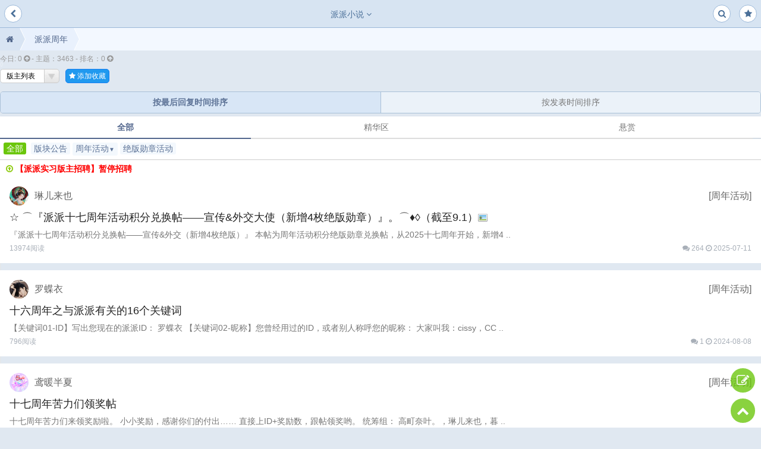

--- FILE ---
content_type: text/html; charset=GB2312
request_url: https://m.paipai.fm/f325/
body_size: 9549
content:
<!DOCTYPE HTML>
<html>
<head> 
<meta charset="gbk" />
<meta name="renderer" content="webkit">
<title>派派周年_派派小说手机版</title>
<meta name="keywords" content="派派周年,派派周年 - 派派小说论坛" />
<meta name="description" content="派派周年" />
<meta  name="viewport" content="width=device-width,minimum-scale=1.0,maximum-scale=1.0,user-scalable=no"/>
<meta name="apple-mobile-web-app-capable" content="yes" />
<meta name="apple-mobile-web-app-status-bar-style" content="default" />
 <link rel="apple-touch-icon-precomposed" href="//m.paipai.fm/link_t8/appl.png">
<base id="headbase" href="//m.paipai.fm/" />
<link href="//m.paipai.fm/link_t8/mobile1017.css?202332" rel="stylesheet" type="text/css" />
<link href="//m.paipai.fm/link_t8/font-awesome/css/font-awesome.min.css" rel="stylesheet" type="text/css" /> 
<!--[if IE 7]>
  <link rel="stylesheet" href="//m.paipai.fm/link_t8/font-awesome/css/font-awesome-ie7.min.css">
<![endif]-->
 
<link rel="icon" href="//m.paipai.fm/favicon.ico?v=3" type="image/x-icon" />
<script type="d6bf851e319ca10c69f19244-text/javascript" src="//m.paipai.fm/js/core/core.js?v=20"></script>
<script type="d6bf851e319ca10c69f19244-text/javascript" src="//m.paipai.fm/js/pw_ajax.js"></script>
<script type="d6bf851e319ca10c69f19244-text/javascript" src="//m.paipai.fm/js/jquery.js"></script>
<script type="d6bf851e319ca10c69f19244-text/javascript" src="/js/jquery.cookie.js"></script>
<script type="d6bf851e319ca10c69f19244-text/javascript">
$(function() {
$('.hmenu > a').click(function() { 
if($(this).next('.sub-menu').css("display")=="none"){
$('.sub-menu'). fadeOut();	
}
$(this).next('.sub-menu').fadeToggle(100);
return false;
}); 
});
</script>
<script type="d6bf851e319ca10c69f19244-text/javascript">
var imgpath = '//m.paipai.fm/images';
var verifyhash = '8f00b204';
var modeimg = '';
var modeBase = '';
var winduid = '';
var windid	= '';
var groupid	= '8';
var basename = '';
var temp_basename = '';
var db_shiftstyle = '1';
var pw_baseurl = "https://m.paipai.fm";
</script>
<script async src="https://pagead2.googlesyndication.com/pagead/js/adsbygoogle.js?client=ca-pub-4245384353648691" crossorigin="anonymous" type="d6bf851e319ca10c69f19244-text/javascript"></script>
</head>
 <body>
 




 
 
<link href="//m.paipai.fm/link_t8/thread2.css?99991221213" rel="stylesheet" type="text/css" />
<div id="header" class="">
  
 

<a   href="/" id="return_frs" class="menus  menu1">  <i class="fa fa-chevron-left"></i></a> 
 
<!-- <a href="https://h.houdao.com/app/ppxs?url=https%3A%2F%2Fm.paipai.fm%2F&down=1" class="app"><i class="fa fa-mobile"></i> 客户端</a>-->
<a href="/all.php" class="menus  menu6">
<i class="fa fa-star"></i>
</a>
 

<span class="hmenu "><a href="/searcher.php" class="menus menu6">
  <i class="fa fa-search "></i> </a>
<div  class="sub-menu"><div  id="t-search"><form action="searcher.php" method="get" onSubmit="if (!window.__cfRLUnblockHandlers) return false; return searchInput();" data-cf-modified-d6bf851e319ca10c69f19244-=""><input type="hidden" value="8f00b204" name="verify"><input value="2" type="hidden" name="step"><input value="thread" type="hidden" id="search_type" name="type"> 
<input type="text" id="s" aria-label="搜索关键词" class="search-input input_tip" accesskey="s" placeholder="搜索其实很简单"  name="keyword"/>
  
<button type="submit" aria-label="搜索" class="search-button" id="btn"><i class="fa fa-search "></i></button>
 
 
</form>
</div>
</div>
</span> 
<span class="hmenu cenlogo"><a href="myinfo.php?action=bbs&uid=" class="menus">
派派小说 <span class="fa fa-angle-down"></span></a>
<ul class="sub-menu"> <li><a href="https://m.houdao.com" target="_blank" title="猴岛论坛"  ><span class="fa fa-comments-o"></span>猴岛论坛</a></li>
 <li>
<a href="https://user.paipai.fm/index.php?app=login&forward=https%3A%2F%2Fm.paipai.fm%2Ff325%2F" ><span class="fa fa-user"></span> 用户登录</a></li><li>
<a href="https://user.paipai.fm/index.php?app=register&forward=https%3A%2F%2Fm.paipai.fm%2Ff325%2F"  ><span class="fa fa-user-plus"></span> 注册账号</a> </li>
 
</ul>
</span>  
 
 
 
 
<!--
--> 
  
</div>
 
<div style="position:fixed;
top:100px; left:0; color:#ebf0f6; font-size:9px; width:9px;">0</div>
<div id="main">
 
<script type="d6bf851e319ca10c69f19244-text/javascript">
function urllocaltion(url){
window.location.href=url;
}
</script>
<script src="//m.paipai.fm/link_t8/loadlazy.js" type="d6bf851e319ca10c69f19244-text/javascript"></script>
<div id="pw_content">
<div class="breadcrumb"><a class="home-name"  href="/" title="派派小说论坛"><i class="fa fa-home"></i></a><a href="/f325">派派周年</a></div>
<div class="common_forum mb10">
 
<div class="post_num">
 

今日: 0 <i class="fa fa-arrow-circle-up"></i>   
<span class="pipe">-</span> 主题：3463
<span class="pipe">-</span> 排名：0 <i class="fa fa-arrow-circle-up"></i>

</div>
  <div class="ptinfo">
 <select name="admin" onchange="if (!window.__cfRLUnblockHandlers) return false; if(this.value!='0')window.location.href='/myinfo.php?action=bbs&uid='+this.value" data-cf-modified-d6bf851e319ca10c69f19244-=""><option value="0">版主列表</option>&nbsp;<option value="29188641">派派冷血督查</option></select>
 
<a href="myinfo.php?action=shortcut&fid=325" class="favf"><i class="fa fa-star"></i> 添加收藏</a>
</div>
</div>
 
<div class="forum_info_box">
</div>
<script language="JavaScript" type="d6bf851e319ca10c69f19244-text/javascript">
var orderThreadsClass = {
orderThreads : function(orderway){
var orderway = orderway || 'lastpost';
var form = document.createElement("form");
form.action = "thread.php?fid=325&search=all&page=1#tabA";
form.method = "post";
var h_type = this.createInput("hidden","type","0");
var h_search = this.createInput("hidden","search","1000");
var h_special = this.createInput("hidden","special","0");
var h_orderway = this.createInput("hidden","orderway",orderway);
var h_asc = this.createInput("hidden","asc","DESC");
form.appendChild(h_type);
form.appendChild(h_search);
form.appendChild(h_special);
form.appendChild(h_orderway);
form.appendChild(h_asc);
document.body.appendChild(form);
setTimeout(function(){/*ie6*/
form.submit();
},0);
return false;
},
createInput : function(type,name,value){
var hidden = document.createElement("input");
hidden.type = type;
hidden.name = name;
hidden.value = value;//↓
return hidden;
}
}
function orderThreads(orderway){
orderThreadsClass.orderThreads(orderway);
}
</script>
<div class="paixu"><a href="javascript:;" title="按最后回复时间排序" onclick="if (!window.__cfRLUnblockHandlers) return false; orderThreads('lastpost');" id="thread_sort_lastpost" class='link_down current' data-cf-modified-d6bf851e319ca10c69f19244-="">按最后回复时间排序</a><a href="javascript:;" title="按发表时间排序" onclick="if (!window.__cfRLUnblockHandlers) return false; orderThreads('postdate');" id="thread_sort_postdate" data-cf-modified-d6bf851e319ca10c69f19244-="">按发表时间排序</a> </div>


<div class="tabA">
<ul class="cc">
<li class="current"><a href="/f325/?search=all#tabA" hidefocus="true" rel="nofollow">全部</a></li>
<li  id="thread_type_digest"><a href="/f325/?search=digest#tabA" hidefocus="true">精华区</a></li>
<li ><a href="/f325/?special=3#tabA">悬赏</a></li>
</ul>
</div>
<div id="c">
<div class="sidePd10">
<div class="pw_ulA cc">
<div id="thread_typechild_22525" class="pw_menu" style="display:none;">
 <ul class="menuList">
<li><a href="/f325/&search=all?type=22526#tabA">八周年</a></li><li><a href="/f325/&search=all?type=22527#tabA">九周年</a></li><li><a href="/f325/&search=all?type=22528#tabA">十周年</a></li><li><a href="/f325/&search=all?type=22675#tabA">十一周年</a></li><li><a href="/f325/&search=all?type=22713#tabA">十二周年</a></li><li><a href="/f325/&search=all?type=22741#tabA">十三周年</a></li><li><a href="/f325/&search=all?type=22855#tabA">十四周年</a></li><li><a href="/f325/&search=all?type=22864#tabA">十五周年</a></li><li><a href="/f325/&search=all?type=23009#tabA">十六周年</a></li><li><a href="/f325/&search=all?type=23031#tabA">十七周年</a></li> </ul>
</div>
<ul class="cc" id="id_all">
 <li id="thread_type_all"><a href="/f325/&search=all#tabA">全部</a></li>
 <li id="thread_type_22524"><a href="/f325/?&type=22524#tabA">版块公告</a></li><li id="thread_type_22525"><a href="/f325/?&type=22525#tabA">周年活动<span class="f10">▼</span></a></li><li id="thread_type_22979"><a href="/f325/?&type=22979#tabA">绝版勋章活动</a></li></ul>

<ul class="cc" style="display:none;" id="id_allpcid">
</ul>
<ul class="cc" style="display:none;" id="id_allactmid">
</ul>
<ul class="cc" style="display:none;" id="id_allmodelid">
</ul>
</div>
<div class="threadCommon">

<div id="tlist" class="post_list">
<div class="list line post_list_wrapper">
<ul id="threadul">

<li class="dingbg">

<a class="j_common frs_post_item_link" href="/r7747426">
<div class="userif" 333>
<span class="fr">  
 
  
</span>
<script src="/cdn-cgi/scripts/7d0fa10a/cloudflare-static/rocket-loader.min.js" data-cf-settings="d6bf851e319ca10c69f19244-|49"></script><img width='32px' height='32px' onerror='javascript:this.src="//m.paipai.fm/images/face/none.gif";' class="pic" src="https://pp.lanyin.net/118851/photo/Mon/2023/08/89821_06de1693204387e26523aafd496ec.gif" width="120" height="120" border="0" /> 高町奈叶。 

</div>
 <div  class="post_list_item_title"><span class="posts_icon">
<span class="fa fa-arrow-circle-o-up  topped-3"></span>
</span>

 <b><font color=#FF0000>【派派实习版主招聘】暂停招聘</font></b>
</div> 

   
<div class="post_list_item_info">
 
<span class="fr"><span class="fa fa-comments"></span> 66   <span class="fa fa-clock-o"></span> 2023-06-24 </span>
 
  36002阅读
</div>
</a>
</li>
   

<li>

<a class="j_common frs_post_item_link" href="/r7938327">
<div class="userif" 333>
<span class="fr">  
 
  
 [周年活动] 
<!--<span class="f12"> [十七周年] </span>-->
</span>
<script src="/cdn-cgi/scripts/7d0fa10a/cloudflare-static/rocket-loader.min.js" data-cf-settings="d6bf851e319ca10c69f19244-|49"></script><img width='32px' height='32px' onerror='javascript:this.src="//m.paipai.fm/images/face/none.gif";' class="pic" src="https://pp.lanyin.net/118851/25/08/12/298_11955462_4618bae63beaac1.png" width="120" height="120" border="0" /> 琳儿来也 

</div>
 <div  class="post_list_item_title"><span class="posts_icon">
</span>

 ☆ ⌒『派派十七周年活动积分兑换帖——宣传&amp;外交大使（新增4枚绝版勋章）』。⌒&#9830;&#9674;（截至9.1）<img src="images/link_t8/file/img.gif" alt="img" align="absmiddle"> 
</div> 

   
<div class="post_abstract_text">
『派派十七周年活动积分兑换帖——宣传&外交（新增4枚绝版）』

本帖为周年活动积分绝版勋章兑换帖，从2025十七周年开始，新增4 ..
</div>
<div class="post_list_item_info">
 
<span class="fr"><span class="fa fa-comments"></span> 264 <span class="fa fa-clock-o"></span> 2025-07-11  </span> 
  13974阅读
   </div>
</a>
</li>
   

<li>

<a class="j_common frs_post_item_link" href="/r7885964">
<div class="userif" 333>
<span class="fr">  
 
  
 [周年活动] 
<!--<span class="f12"> [十六周年] </span>-->
</span>
<script src="/cdn-cgi/scripts/7d0fa10a/cloudflare-static/rocket-loader.min.js" data-cf-settings="d6bf851e319ca10c69f19244-|49"></script><img width='32px' height='32px' onerror='javascript:this.src="//m.paipai.fm/images/face/none.gif";' class="pic" src="https://pp.lanyin.net/118851/upload/middle/014/057/469/14057469_gq9xy4p0.jpg" border="0" /> 罗蝶衣 

</div>
 <div  class="post_list_item_title"><span class="posts_icon">
</span>

 十六周年之与派派有关的16个关键词
</div> 

   
<div class="post_abstract_text">
【关键词01-ID】写出您现在的派派ID：
罗蝶衣
【关键词02-昵称】您曾经用过的ID，或者别人称呼您的昵称：
大家叫我：cissy，CC
 ..
</div>
<div class="post_list_item_info">
 
<span class="fr"><span class="fa fa-comments"></span> 1 <span class="fa fa-clock-o"></span> 2024-08-08  </span> 
  796阅读
   </div>
</a>
</li>
   

<li>

<a class="j_common frs_post_item_link" href="/r7947743">
<div class="userif" 333>
<span class="fr">  
 
  
 [周年活动] 
<!--<span class="f12"> [十七周年] </span>-->
</span>
<script src="/cdn-cgi/scripts/7d0fa10a/cloudflare-static/rocket-loader.min.js" data-cf-settings="d6bf851e319ca10c69f19244-|49"></script><img width='32px' height='32px' onerror='javascript:this.src="//m.paipai.fm/images/face/none.gif";' class="pic" src="https://pp.lanyin.net/118851/photo/Mon/2024/01/91662_d47817065829223e7d14a840c8b0c.gif" width="120" height="120" border="0" /> 鸢暖半夏 

</div>
 <div  class="post_list_item_title"><span class="posts_icon">
</span>

 十七周年苦力们领奖帖
</div> 

   
<div class="post_abstract_text">
十七周年苦力们来领奖励啦。
小小奖励，感谢你们的付出……
直接上ID+奖励数，跟帖领奖哟。
统筹组：
高町奈叶。，琳儿来也，暮 ..
</div>
<div class="post_list_item_info">
 
<span class="fr"><span class="fa fa-comments"></span> 22 <span class="fa fa-clock-o"></span> 2025-09-01  </span> 
  470阅读
   </div>
</a>
</li>
   

<li>

<a class="j_common frs_post_item_link" href="/r7945368">
<div class="userif" 333>
<span class="fr">  
 
  
 [周年活动] 
<!--<span class="f12"> [十七周年] </span>-->
</span>
<script src="/cdn-cgi/scripts/7d0fa10a/cloudflare-static/rocket-loader.min.js" data-cf-settings="d6bf851e319ca10c69f19244-|49"></script><img width='32px' height='32px' onerror='javascript:this.src="//m.paipai.fm/images/face/none.gif";' class="pic" src="https://pp.lanyin.net/118851/photo/Mon/2025/06/90922_7100175034077924f755fa6a09b11.gif" width="120" height="120" border="0" /> 画朵花 

</div>
 <div  class="post_list_item_title"><span class="posts_icon">
锁定
</span>

 <font color=#2BC780>☆ ⌒『派派十七周年大型活动积分兑换贴——鲜花/派币』。⌒&#9830;&#9674;（截至9.1）</font><img src="images/link_t8/file/img.gif" alt="img" align="absmiddle"> 
</div> 

   
<div class="post_abstract_text">
.●．.●．●．.●．●．.●．.●．●．●．.●．.●．●．  
 
 
 
 
 
 
 
 
 
 
 
 
 
 
 
 
 
 
 
 
 
 
 
 
 
 
 
 
 
 
  ..
</div>
<div class="post_list_item_info">
 
<span class="fr"><span class="fa fa-comments"></span> 39 <span class="fa fa-clock-o"></span> 2025-08-15  </span> 
  5097阅读
   </div>
</a>
</li>
   

<li>

<a class="j_common frs_post_item_link" href="/r7936965">
<div class="userif" 333>
<span class="fr">  
 
  
 [周年活动] 
<!--<span class="f12"> [十七周年] </span>-->
</span>
<script src="/cdn-cgi/scripts/7d0fa10a/cloudflare-static/rocket-loader.min.js" data-cf-settings="d6bf851e319ca10c69f19244-|49"></script><img width='32px' height='32px' onerror='javascript:this.src="//m.paipai.fm/images/face/none.gif";' class="pic" src="https://pp.lanyin.net/118851/photo/Mon/2023/08/89821_06de1693204387e26523aafd496ec.gif" width="120" height="120" border="0" /> 高町奈叶。 

</div>
 <div  class="post_list_item_title"><span class="posts_icon">
</span>

 <b><font color=#47CCFF>◤☆ ⌒『派派十七周年活动达人勋章申请帖』。⌒&#9830;&#9674;◢</font></b><img src="images/link_t8/file/img.gif" alt="img" align="absmiddle"> 
</div> 

   
<div class="post_abstract_text">
◤☆ ⌒『派派十七周年活动达人勋章申请帖』。⌒◢
【十七周年活动达人勋章申请帖】
周年勋章的热潮还未过去，活动勋章又即将来 ..
</div>
<div class="post_list_item_info">
 
<span class="fr"><span class="fa fa-comments"></span> 302 <span class="fa fa-clock-o"></span> 2025-07-01  </span> 
  13548阅读
   </div>
</a>
</li>
   

<li>

<a class="j_common frs_post_item_link" href="/r7941868">
<div class="userif" 333>
<span class="fr">  
 
  
 [周年活动] 
<!--<span class="f12"> [十七周年] </span>-->
</span>
<script src="/cdn-cgi/scripts/7d0fa10a/cloudflare-static/rocket-loader.min.js" data-cf-settings="d6bf851e319ca10c69f19244-|49"></script><img width='32px' height='32px' onerror='javascript:this.src="//m.paipai.fm/images/face/none.gif";' class="pic" src="https://pp.lanyin.net/118851/25/01/05/310_11955462_82881bf98855beb.png" width="120" height="120" border="0" /> 灭酱 

</div>
 <div  class="post_list_item_title"><span class="posts_icon">
</span>

 派派十七周年特别活动——人间烟火气，最抚凡人心。
</div> 

   
<div class="post_abstract_text">

 派派十七周年特别活动——人间烟火气，最抚凡人心
 
【人】关键词01-ID：灭酱 酱酱 灭灭【哈哈 ..
</div>
<div class="post_list_item_info">
 
<span class="fr"><span class="fa fa-comments"></span> 0 <span class="fa fa-clock-o"></span> 2025-07-29  </span> 
  209阅读
   </div>
</a>
</li>
   

<li>

<a class="j_common frs_post_item_link" href="/r7936986">
<div class="userif" 333>
<span class="fr">  
 
  
 [周年活动] 
<!--<span class="f12"> [十七周年] </span>-->
</span>
<script src="/cdn-cgi/scripts/7d0fa10a/cloudflare-static/rocket-loader.min.js" data-cf-settings="d6bf851e319ca10c69f19244-|49"></script><img width='32px' height='32px' onerror='javascript:this.src="//m.paipai.fm/images/face/none.gif";' class="pic" src="https://pp.lanyin.net/118851/24/07/10/254_2905679_657c3cff2eb32c7.gif" width="120" height="120" border="0" /> 暮夏° 

</div>
 <div  class="post_list_item_title"><span class="posts_icon">
</span>

 派派十七周年踩楼活动统计帖
</div> 

   
<div class="post_abstract_text">
派
派
十
七
周
年
踩
楼
活
动
统
计
帖


制
7月20日白天版：
活动地址：https://www.paipai.fm/r7936987
活动 ..
</div>
<div class="post_list_item_info">
 
<span class="fr"><span class="fa fa-comments"></span> 301 <span class="fa fa-clock-o"></span> 2025-07-02  </span> 
  14582阅读
   </div>
</a>
</li>
   

<li>

<a class="j_common frs_post_item_link" href="/r7944635">
<div class="userif" 333>
<span class="fr">  
 
  
 [周年活动] 
<!--<span class="f12"> [十七周年] </span>-->
</span>
<script src="/cdn-cgi/scripts/7d0fa10a/cloudflare-static/rocket-loader.min.js" data-cf-settings="d6bf851e319ca10c69f19244-|49"></script><img width='32px' height='32px' onerror='javascript:this.src="//m.paipai.fm/images/face/none.gif";' class="pic" src="https://pp.lanyin.net/118851/photo/Mon/2025/06/90922_7100175034077924f755fa6a09b11.gif" width="120" height="120" border="0" /> 画朵花 

</div>
 <div  class="post_list_item_title"><span class="posts_icon">
</span>

 十七周年苦力鲜花报销贴
</div> 

   
<div class="post_abstract_text">
十七周年苦力鲜花报销贴
苦力组自掏腰包撒鲜花的版主请来此帖报销~

格式：
链接：
鲜花数：
报销金额：
</div>
<div class="post_list_item_info">
 
<span class="fr"><span class="fa fa-comments"></span> 3 <span class="fa fa-clock-o"></span> 2025-08-10  </span> 
  410阅读
   </div>
</a>
</li>
   

<li>

<a class="j_common frs_post_item_link" href="/r7936963">
<div class="userif" 333>
<span class="fr">  
 
  
 [周年活动] 
<!--<span class="f12"> [十七周年] </span>-->
</span>
<script src="/cdn-cgi/scripts/7d0fa10a/cloudflare-static/rocket-loader.min.js" data-cf-settings="d6bf851e319ca10c69f19244-|49"></script><img width='32px' height='32px' onerror='javascript:this.src="//m.paipai.fm/images/face/none.gif";' class="pic" src="https://pp.lanyin.net/118851/photo/Mon/2023/08/89821_06de1693204387e26523aafd496ec.gif" width="120" height="120" border="0" /> 高町奈叶。 

</div>
 <div  class="post_list_item_title"><span class="posts_icon">
锁定
</span>

 <b><font color=#FF97A9>◤☆ ⌒『派派十七周年活动积分统计贴』。⌒&#9830;&#9674;◢</font></b><img src="images/link_t8/file/img.gif" alt="img" align="absmiddle"> 
</div> 

   
<div class="post_abstract_text">
◤☆ ⌒『派派十七周年活动积分统计贴』。⌒◢
为了统计的准确性，请大家在活动完成后主动跟下此贴。
请参加统计的各位务必根据 ..
</div>
<div class="post_list_item_info">
 
<span class="fr"><span class="fa fa-comments"></span> 363 <span class="fa fa-clock-o"></span> 2025-07-01  </span> 
  71900阅读
   </div>
</a>
</li>
   

<li>

<a class="j_common frs_post_item_link" href="/r7939313">
<div class="userif" 333>
<span class="fr">  
 
  
 [周年活动] 
<!--<span class="f12"> [十七周年] </span>-->
</span>
<script src="/cdn-cgi/scripts/7d0fa10a/cloudflare-static/rocket-loader.min.js" data-cf-settings="d6bf851e319ca10c69f19244-|49"></script><img width='32px' height='32px' onerror='javascript:this.src="//m.paipai.fm/images/face/none.gif";' class="pic" src="https://pp.lanyin.net/118851/photo/Mon/2025/06/90922_7100175034077924f755fa6a09b11.gif" width="120" height="120" border="0" /> 画朵花 

</div>
 <div  class="post_list_item_title"><span class="posts_icon">
锁定
</span>

 十七周年备份贴
</div> 

   
<div class="post_abstract_text">
十七周年苦力组名单（22人）：
统筹组（6人）：
高町奈叶。，琳儿来也，暮夏°，主观者的错误。，鸢暖半夏，葉修
 
苦力组员（16 ..
</div>
<div class="post_list_item_info">
 
<span class="fr"><span class="fa fa-comments"></span> 4 <span class="fa fa-clock-o"></span> 2025-07-20  </span> 
  1381阅读
   </div>
</a>
</li>
   

<li>

<a class="j_common frs_post_item_link" href="/r7944883">
<div class="userif" 333>
<span class="fr">  
 
  
 [周年活动] 
<!--<span class="f12"> [十七周年] </span>-->
</span>
<script src="/cdn-cgi/scripts/7d0fa10a/cloudflare-static/rocket-loader.min.js" data-cf-settings="d6bf851e319ca10c69f19244-|49"></script><img width='32px' height='32px' onerror='javascript:this.src="//m.paipai.fm/images/face/none.gif";' class="pic" src="https://pp.lanyin.net/118851/upload/000/13/46/97.jpg" width="120" height="120" border="0" /> 周锦文 

</div>
 <div  class="post_list_item_title"><span class="posts_icon">
</span>

 派派十七周年特别活动——人间烟火气，最抚凡人心。
</div> 

   
<div class="post_abstract_text">
【人】关键词01-ID：写出您现在的派派ID或者常用的昵称
周锦文
【间】关键词02-时间：您来到派派的时间，或者因为什么契机来到这 ..
</div>
<div class="post_list_item_info">
 
<span class="fr"><span class="fa fa-comments"></span> 1 <span class="fa fa-clock-o"></span> 2025-08-11  </span> 
  292阅读
   </div>
</a>
</li>
   

<li>

<a class="j_common frs_post_item_link" href="/r7936966">
<div class="userif" 333>
<span class="fr">  
 
  
 [周年活动] 
<!--<span class="f12"> [十七周年] </span>-->
</span>
<script src="/cdn-cgi/scripts/7d0fa10a/cloudflare-static/rocket-loader.min.js" data-cf-settings="d6bf851e319ca10c69f19244-|49"></script><img width='32px' height='32px' onerror='javascript:this.src="//m.paipai.fm/images/face/none.gif";' class="pic" src="https://pp.lanyin.net/118851/25/08/12/298_11955462_4618bae63beaac1.png" width="120" height="120" border="0" /> 琳儿来也 

</div>
 <div  class="post_list_item_title"><span class="posts_icon">
锁定
</span>

 <b><font color=#6B93B1>☆ ⌒『派派十七周年勋章申请帖』。⌒&#9830;&#9674;◢</font></b><img src="images/link_t8/file/img.gif" alt="img" align="absmiddle"> 
</div> 

   
<div class="post_abstract_text">
◤ 派 派 十 七 周 年 勋 章 申 请 ◢

◢【申请方式一】 
1.发帖≥18888帖。
2.在线时间≥8199小时。
3.注册时间在2021年8月9 ..
</div>
<div class="post_list_item_info">
 
<span class="fr"><span class="fa fa-comments"></span> 320 <span class="fa fa-clock-o"></span> 2025-07-01  </span> 
  14570阅读
   </div>
</a>
</li>
   

<li>

<a class="j_common frs_post_item_link" href="/r7937656">
<div class="userif" 333>
<span class="fr">  
 
  
 [周年活动] 
<!--<span class="f12"> [十七周年] </span>-->
</span>
<script src="/cdn-cgi/scripts/7d0fa10a/cloudflare-static/rocket-loader.min.js" data-cf-settings="d6bf851e319ca10c69f19244-|49"></script><img width='32px' height='32px' onerror='javascript:this.src="//m.paipai.fm/images/face/none.gif";' class="pic" src="https://pp.lanyin.net/118851/21/01/01/19_55671613_e99ba3c1bf59cfb.gif" width="120" height="120" border="0" /> 主观者的错误。 

</div>
 <div  class="post_list_item_title"><span class="posts_icon">
</span>

 <b><font color=#89CCA1>☆ ⌒ 【paiers全员行动中】派派十七周年大型活动索引帖。⌒&#9830;&#9674;</font></b>
</div> 

   
<div class="post_abstract_text">

派
派
十
七
周
年



派
派
十
七
周
年

☆ ⌒ 【paiers全员行动中】派派十七周年大型活动索引帖。⌒
请大家 ..
</div>
<div class="post_list_item_info">
 
<span class="fr"><span class="fa fa-comments"></span> 26 <span class="fa fa-clock-o"></span> 2025-07-06  </span> 
  6867阅读
   </div>
</a>
</li>
   

<li>

<a class="j_common frs_post_item_link" href="/r7938906">
<div class="userif" 333>
<span class="fr">  
 
  
 [周年活动] 
<!--<span class="f12"> [十七周年] </span>-->
</span>
<script src="/cdn-cgi/scripts/7d0fa10a/cloudflare-static/rocket-loader.min.js" data-cf-settings="d6bf851e319ca10c69f19244-|49"></script><img width='32px' height='32px' onerror='javascript:this.src="//m.paipai.fm/images/face/none.gif";' class="pic" src="https://pp.lanyin.net/118851/photo/Mon/2025/06/86672_df9e17510343321e266fef391338f.gif" width="120" height="120" border="0" /> 葉修 

</div>
 <div  class="post_list_item_title"><span class="posts_icon">
锁定
</span>

 <b><font color=#0080CE>派派十七周年特别活动——人间烟火气，最抚凡人心。</font></b>
</div> 

   
<div class="post_abstract_text">
前言：
人生忽如寄，莫负好时光。
很快就要迎来派派的第十七个生日了。
十七年来，我们在这里共品好书，
表达对生活的好奇，对 ..
</div>
<div class="post_list_item_info">
 
<span class="fr"><span class="fa fa-comments"></span> 363 <span class="fa fa-clock-o"></span> 2025-07-17  </span> 
  13349阅读
   </div>
</a>
</li>
   

<li>

<a class="j_common frs_post_item_link" href="/r7944618">
<div class="userif" 333>
<span class="fr">  
 
  
 [周年活动] 
<!--<span class="f12"> [十七周年] </span>-->
</span>
<script src="/cdn-cgi/scripts/7d0fa10a/cloudflare-static/rocket-loader.min.js" data-cf-settings="d6bf851e319ca10c69f19244-|49"></script><img width='32px' height='32px' onerror='javascript:this.src="//m.paipai.fm/images/face/none.gif";' class="pic" src="https://pp.lanyin.net/118851/upload/middle/003/981/091/3981091_d02zpn5y.jpeg" border="0" /> 亞特鲁克里斯汀 

</div>
 <div  class="post_list_item_title"><span class="posts_icon">
</span>

 派派十七周年特别活动——人间烟火气，最抚凡人心。
</div> 

   
<div class="post_abstract_text">
【人】关键词01-ID：写出您现在的派派ID或者常用的昵称
亞特鲁克里斯汀
【间】关键词02-时间：您来到派派的时间，或者因为什么契 ..
</div>
<div class="post_list_item_info">
 
<span class="fr"><span class="fa fa-comments"></span> 0 <span class="fa fa-clock-o"></span> 2025-08-09  </span> 
  264阅读
   </div>
</a>
</li>
   

<li>

<a class="j_common frs_post_item_link" href="/r7938151">
<div class="userif" 333>
<span class="fr">  
 
  
 [周年活动] 
<!--<span class="f12"> [十七周年] </span>-->
</span>
<script src="/cdn-cgi/scripts/7d0fa10a/cloudflare-static/rocket-loader.min.js" data-cf-settings="d6bf851e319ca10c69f19244-|49"></script><img width='32px' height='32px' onerror='javascript:this.src="//m.paipai.fm/images/face/none.gif";' class="pic" src="https://pp.lanyin.net/118851/photo/Mon/2023/08/89821_06de1693204387e26523aafd496ec.gif" width="120" height="120" border="0" /> 高町奈叶。 

</div>
 <div  class="post_list_item_title"><span class="posts_icon">
锁定
</span>

 派派十七周年踩楼活动——亲们，high起来！（08月09日20:00-22:00）   <span class='red'>( +158 )</span>   <img src="images/link_t8/file/img.gif" alt="img" align="absmiddle"> 
</div> 

   
<div class="post_abstract_text">
评委：高町奈叶。
陪审团： 
吉祥物：主观者的错误。
活动时间：2025年8月9日晚8：00至10:00
活动奖励：活动基础分2PB，符合 ..
</div>
<div class="post_list_item_info">
 
<span class="fr"><span class="fa fa-comments"></span> 7240 <span class="fa fa-clock-o"></span> 2025-07-09  </span> 
  24140阅读
   </div>
</a>
</li>
   

<li>

<a class="j_common frs_post_item_link" href="/r7944601">
<div class="userif" 333>
<span class="fr">  
 
  
 [周年活动] 
<!--<span class="f12"> [十七周年] </span>-->
</span>
<script src="/cdn-cgi/scripts/7d0fa10a/cloudflare-static/rocket-loader.min.js" data-cf-settings="d6bf851e319ca10c69f19244-|49"></script><img width='32px' height='32px' onerror='javascript:this.src="//m.paipai.fm/images/face/none.gif";' class="pic" src="https://pp.lanyin.net/118851/photo/Mon/2025/12/312_857417651947612fc55076d181d1f.png" width="120" height="120" border="0" /> 馨栀 

</div>
 <div  class="post_list_item_title"><span class="posts_icon">
</span>

 派派十七周年特别活动——人间烟火气，最抚凡人心。
</div> 

   
<div class="post_abstract_text">
【人】关键词01-ID：写出您现在的派派ID或者常用的昵称
馨栀/阿栀
【间】关键词02-时间：您来到派派的时间，或者因为什么契机来 ..
</div>
<div class="post_list_item_info">
 
<span class="fr"><span class="fa fa-comments"></span> 0 <span class="fa fa-clock-o"></span> 2025-08-09  </span> 
  259阅读
   </div>
</a>
</li>
   

<li>

<a class="j_common frs_post_item_link" href="/r7944597">
<div class="userif" 333>
<span class="fr">  
 
  
 [周年活动] 
<!--<span class="f12"> [十七周年] </span>-->
</span>
<script src="/cdn-cgi/scripts/7d0fa10a/cloudflare-static/rocket-loader.min.js" data-cf-settings="d6bf851e319ca10c69f19244-|49"></script><img width='32px' height='32px' onerror='javascript:this.src="//m.paipai.fm/images/face/none.gif";' class="pic" src="https://pp.lanyin.net/118851/photo/Mon/2018/07/80225_9ef11531579760a5e61cbbaeb7e8c.gif" width="120" height="120" border="0" /> 慕若涵 

</div>
 <div  class="post_list_item_title"><span class="posts_icon">
</span>

 派派十七周年特别活动——人间烟火气，最抚凡人心。
</div> 

   
<div class="post_abstract_text">
【人】关键词01-ID：写出您现在的派派ID或者常用的昵称
派派ID：慕若涵 昵称：涵涵&美人
【间】关键词02-时间：您来到派派的时 ..
</div>
<div class="post_list_item_info">
 
<span class="fr"><span class="fa fa-comments"></span> 0 <span class="fa fa-clock-o"></span> 2025-08-09  </span> 
  241阅读
   </div>
</a>
</li>
   

<li>

<a class="j_common frs_post_item_link" href="/r7944596">
<div class="userif" 333>
<span class="fr">  
 
  
 [周年活动] 
<!--<span class="f12"> [十七周年] </span>-->
</span>
<script src="/cdn-cgi/scripts/7d0fa10a/cloudflare-static/rocket-loader.min.js" data-cf-settings="d6bf851e319ca10c69f19244-|49"></script><img width='32px' height='32px' onerror='javascript:this.src="//m.paipai.fm/images/face/none.gif";' class="pic" src="https://pp.lanyin.net/118851/upload/middle/099/740/516/99740516_g96w8x0j.jpeg" border="0" /> 萧遥you 

</div>
 <div  class="post_list_item_title"><span class="posts_icon">
</span>

 派派十七周年特别活动——人间烟火气，最抚凡人心。
</div> 

   
<div class="post_abstract_text">
【人】关键词01-ID：写出您现在的派派ID或者常用的昵称
萧遥you
【间】关键词02-时间：您来到派派的时间，或者因为什么契机来到 ..
</div>
<div class="post_list_item_info">
 
<span class="fr"><span class="fa fa-comments"></span> 0 <span class="fa fa-clock-o"></span> 2025-08-09  </span> 
  229阅读
   </div>
</a>
</li>
   

<li>

<a class="j_common frs_post_item_link" href="/r7944587">
<div class="userif" 333>
<span class="fr">  
 
  
 [周年活动] 
<!--<span class="f12"> [十七周年] </span>-->
</span>
<script src="/cdn-cgi/scripts/7d0fa10a/cloudflare-static/rocket-loader.min.js" data-cf-settings="d6bf851e319ca10c69f19244-|49"></script><img width='32px' height='32px' onerror='javascript:this.src="//m.paipai.fm/images/face/none.gif";' class="pic" src="https://pp.lanyin.net/118851/upload/middle/000/742/049/742049_ylrm6j7p.jpeg" border="0" /> 午夜向日葵 

</div>
 <div  class="post_list_item_title"><span class="posts_icon">
</span>

 派派十七周年特别活动——人间烟火气，最抚凡人心。
</div> 

   
<div class="post_abstract_text">
【人】关键词01-ID：写出您现在的派派ID或者常用的昵称
午夜向日葵，葵花 
【间】关键词02-时间：您来到派派的时间，或者因为什 ..
</div>
<div class="post_list_item_info">
 
<span class="fr"><span class="fa fa-comments"></span> 0 <span class="fa fa-clock-o"></span> 2025-08-09  </span> 
  251阅读
   </div>
</a>
</li>
   

<li>

<a class="j_common frs_post_item_link" href="/r7944584">
<div class="userif" 333>
<span class="fr">  
 
  
 [周年活动] 
<!--<span class="f12"> [十七周年] </span>-->
</span>
<script src="/cdn-cgi/scripts/7d0fa10a/cloudflare-static/rocket-loader.min.js" data-cf-settings="d6bf851e319ca10c69f19244-|49"></script><img width='32px' height='32px' onerror='javascript:this.src="//m.paipai.fm/images/face/none.gif";' class="pic" src="https://pp.lanyin.net/118851/upload/middle/010/165/819/10165819_lg20un5o.jpg" border="0" /> rexlee1988 

</div>
 <div  class="post_list_item_title"><span class="posts_icon">
</span>

 [十七周年]派派十七周年特别活动——人间烟火气，最抚凡人心。
</div> 

   
<div class="post_abstract_text">
【人】关键词01-ID：写出您现在的派派ID或者常用的昵称
rexlee1988
【间】关键词02-时间：您来到派派的时间，或者因为什么契机来 ..
</div>
<div class="post_list_item_info">
 
<span class="fr"><span class="fa fa-comments"></span> 0 <span class="fa fa-clock-o"></span> 2025-08-09  </span> 
  223阅读
   </div>
</a>
</li>
   

<li>

<a class="j_common frs_post_item_link" href="/r7944578">
<div class="userif" 333>
<span class="fr">  
 
  
 [周年活动] 
<!--<span class="f12"> [十七周年] </span>-->
</span>
<script src="/cdn-cgi/scripts/7d0fa10a/cloudflare-static/rocket-loader.min.js" data-cf-settings="d6bf851e319ca10c69f19244-|49"></script><img width='32px' height='32px' onerror='javascript:this.src="//m.paipai.fm/images/face/none.gif";' class="pic" src="https://pp.lanyin.net/118851/24/06/04/310_33856597_a2a9286d18e2282.gif" width="120" height="120" border="0" /> 纸信圈儿 

</div>
 <div  class="post_list_item_title"><span class="posts_icon">
</span>

 派派十七周年特别活动——人间烟火气，最抚凡人心。
</div> 

   
<div class="post_abstract_text">
【人】关键词01-ID：写出您现在的派派ID或者常用的昵称
纸信圈儿 裴之 
【间】关键词02-时间：您来到派派的时间，或者因为什么契 ..
</div>
<div class="post_list_item_info">
 
<span class="fr"><span class="fa fa-comments"></span> 0 <span class="fa fa-clock-o"></span> 2025-08-09  </span> 
  235阅读
   </div>
</a>
</li>
   

<li>

<a class="j_common frs_post_item_link" href="/r7944576">
<div class="userif" 333>
<span class="fr">  
 
  
 [周年活动] 
<!--<span class="f12"> [十七周年] </span>-->
</span>
<script src="/cdn-cgi/scripts/7d0fa10a/cloudflare-static/rocket-loader.min.js" data-cf-settings="d6bf851e319ca10c69f19244-|49"></script><img width='32px' height='32px' onerror='javascript:this.src="//m.paipai.fm/images/face/none.gif";' class="pic" src="https://pp.lanyin.net/118851/upload/middle/000/055/251/55251_mpywobl8.jpeg" border="0" /> canghaisu 

</div>
 <div  class="post_list_item_title"><span class="posts_icon">
</span>

 派派十七周年活动——人间烟火气，最抚凡人心<img src="images/link_t8/file/img.gif" alt="img" align="absmiddle"> 
</div> 

   
<div class="post_abstract_text">
【人】关键词01-ID：写出您现在的派派ID或者常用的昵称  canghaisu（粟粟） 【间】关键词02-时间：您来到派派的时间，或者因为什 ..
</div>
<div class="post_abstract_media">
<div class="media_pic_bg thread_divimg_14784767"><img src="//m.paipai.fm/link_t8/loading.gif" _src="https://pp.lanyin.net/118851/thumb/mini/25/08/09/325_55251_9e252f6842ea401.png" class="thread_imgtag_14784767" id="http%3A%2F%2Fpp.lanyin.net%2F118851%2Fthumb%2Fmini%2F25%2F08%2F09%2F325_55251_9e252f6842ea401.png0.4274769456355525"/></div>
</div>
<div class="post_list_item_info">
 
<span class="fr"><span class="fa fa-comments"></span> 0 <span class="fa fa-clock-o"></span> 2025-08-09  </span> 
  255阅读
   </div>
</a>
</li>
   

<li>

<a class="j_common frs_post_item_link" href="/r7944568">
<div class="userif" 333>
<span class="fr">  
 
  
 [周年活动] 
<!--<span class="f12"> [十七周年] </span>-->
</span>
<script src="/cdn-cgi/scripts/7d0fa10a/cloudflare-static/rocket-loader.min.js" data-cf-settings="d6bf851e319ca10c69f19244-|49"></script><img width='32px' height='32px' onerror='javascript:this.src="//m.paipai.fm/images/face/none.gif";' class="pic" src="https://pp.lanyin.net/118851/photo/Mon/2018/07/83151_2f0f1531985638fa0428df05e4e5f.gif" width="120" height="120" border="0" /> jin0403 

</div>
 <div  class="post_list_item_title"><span class="posts_icon">
</span>

 派派十七岁了，生日快乐呀！
</div> 

   
<div class="post_abstract_text">
【人】关键词01-ID：写出您现在的派派ID或者常用的昵称
jin0403，昵称嘛叫小Q也行
【间】关键词02-时间：您来到派派的时间，或者 ..
</div>
<div class="post_list_item_info">
 
<span class="fr"><span class="fa fa-comments"></span> 0 <span class="fa fa-clock-o"></span> 2025-08-09  </span> 
  242阅读
   </div>
</a>
</li>
   

<li>

<a class="j_common frs_post_item_link" href="/r7944566">
<div class="userif" 333>
<span class="fr">  
 
  
 [周年活动] 
<!--<span class="f12"> [十七周年] </span>-->
</span>
<script src="/cdn-cgi/scripts/7d0fa10a/cloudflare-static/rocket-loader.min.js" data-cf-settings="d6bf851e319ca10c69f19244-|49"></script><img width='32px' height='32px' onerror='javascript:this.src="//m.paipai.fm/images/face/none.gif";' class="pic" src="https://pp.lanyin.net/118851/upload/middle/064/946/716/64946716_lp8du0aj.jpg" border="0" /> 三斤无花果 

</div>
 <div  class="post_list_item_title"><span class="posts_icon">
</span>

 派派十七周年活动——人间烟火气，最抚凡人心
</div> 

   
<div class="post_abstract_text">
【人】关键词01-ID：写出您现在的派派ID或者常用的昵称
三斤无花果，《武林外传》里的台词
【间】关键词02-时间：您来到派派的时 ..
</div>
<div class="post_list_item_info">
 
<span class="fr"><span class="fa fa-comments"></span> 0 <span class="fa fa-clock-o"></span> 2025-08-09  </span> 
  283阅读
   </div>
</a>
</li>
   

<li>

<a class="j_common frs_post_item_link" href="/r7944564">
<div class="userif" 333>
<span class="fr">  
 
  
 [周年活动] 
<!--<span class="f12"> [十七周年] </span>-->
</span>
<script src="/cdn-cgi/scripts/7d0fa10a/cloudflare-static/rocket-loader.min.js" data-cf-settings="d6bf851e319ca10c69f19244-|49"></script><img width='32px' height='32px' onerror='javascript:this.src="//m.paipai.fm/images/face/none.gif";' class="pic" src="https://pp.lanyin.net/118851/upload/middle/004/662/674/4662674_vuf420m1.jpg" border="0" /> paa13 

</div>
 <div  class="post_list_item_title"><span class="posts_icon">
</span>

 派派十七周年特别活动——人间烟火气，最抚凡人心。
</div> 

   
<div class="post_abstract_text">
【人】关键词01-ID：写出您现在的派派ID或者常用的昵称
paa13
【间】关键词02-时间：您来到派派的时间，或者因为什么契机来到这 ..
</div>
<div class="post_list_item_info">
 
<span class="fr"><span class="fa fa-comments"></span> 0 <span class="fa fa-clock-o"></span> 2025-08-09  </span> 
  349阅读
   </div>
</a>
</li>
   

<li>

<a class="j_common frs_post_item_link" href="/r7944558">
<div class="userif" 333>
<span class="fr">  
 
  
 [周年活动] 
<!--<span class="f12"> [十七周年] </span>-->
</span>
<script src="/cdn-cgi/scripts/7d0fa10a/cloudflare-static/rocket-loader.min.js" data-cf-settings="d6bf851e319ca10c69f19244-|49"></script><img width='32px' height='32px' onerror='javascript:this.src="//m.paipai.fm/images/face/none.gif";' class="pic" src="https://m.paipai.fm/images/face/none.gif" width="120" height="120" border="0" /> 日暮镜生 

</div>
 <div  class="post_list_item_title"><span class="posts_icon">
</span>

 派派十七周年活动——人间烟火气，最抚凡人心
</div> 

   
<div class="post_abstract_text">
【人】关键词01-ID：日暮镜生
【间】关键词02-时间：您来到派派的时间，或者因为什么契机来到这里？（不少于30字）
2009年5月8日 ..
</div>
<div class="post_list_item_info">
 
<span class="fr"><span class="fa fa-comments"></span> 0 <span class="fa fa-clock-o"></span> 2025-08-09  </span> 
  196阅读
   </div>
</a>
</li>
   

<li>

<a class="j_common frs_post_item_link" href="/r7944547">
<div class="userif" 333>
<span class="fr">  
 
  
 [周年活动] 
<!--<span class="f12"> [十七周年] </span>-->
</span>
<script src="/cdn-cgi/scripts/7d0fa10a/cloudflare-static/rocket-loader.min.js" data-cf-settings="d6bf851e319ca10c69f19244-|49"></script><img width='32px' height='32px' onerror='javascript:this.src="//m.paipai.fm/images/face/none.gif";' class="pic" src="https://pp.lanyin.net/118851/upload/middle/012/326/030/12326030_9d8qitrp.jpg" border="0" /> 卟.小柒 

</div>
 <div  class="post_list_item_title"><span class="posts_icon">
</span>

 派派十七周年特别活动——人间烟火气，最抚凡人心。
</div> 

   
<div class="post_abstract_text">
【人】关键词01-ID：写出您现在的派派ID或者常用的昵称
 卟小柒
【间】关键词02-时间：您来到派派的时间，或者因为什么契机来到 ..
</div>
<div class="post_list_item_info">
 
<span class="fr"><span class="fa fa-comments"></span> 0 <span class="fa fa-clock-o"></span> 2025-08-09  </span> 
  206阅读
   </div>
</a>
</li>
   

<li>

<a class="j_common frs_post_item_link" href="/r7944551">
<div class="userif" 333>
<span class="fr">  
 
  
 [周年活动] 
<!--<span class="f12"> [十七周年] </span>-->
</span>
<script src="/cdn-cgi/scripts/7d0fa10a/cloudflare-static/rocket-loader.min.js" data-cf-settings="d6bf851e319ca10c69f19244-|49"></script><img width='32px' height='32px' onerror='javascript:this.src="//m.paipai.fm/images/face/none.gif";' class="pic" src="https://pp.lanyin.net/118851/upload/middle/082/914/763/82914763_bwfp2xa7.jpeg" border="0" /> 已灰之木 

</div>
 <div  class="post_list_item_title"><span class="posts_icon">
</span>

 派派十七周年特别活动——人间烟火气，最抚凡人心。
</div> 

   
<div class="post_abstract_text">
【人】关键词01-ID：写出您现在的派派ID或者常用的昵称
已灰之木
【间】关键词02-时间：您来到派派的时间，或者因为什么契机来 ..
</div>
<div class="post_list_item_info">
 
<span class="fr"><span class="fa fa-comments"></span> 0 <span class="fa fa-clock-o"></span> 2025-08-09  </span> 
  235阅读
   </div>
</a>
</li>
   

<li>

<a class="j_common frs_post_item_link" href="/r7944546">
<div class="userif" 333>
<span class="fr">  
 
  
 [周年活动] 
<!--<span class="f12"> [十七周年] </span>-->
</span>
<script src="/cdn-cgi/scripts/7d0fa10a/cloudflare-static/rocket-loader.min.js" data-cf-settings="d6bf851e319ca10c69f19244-|49"></script><img width='32px' height='32px' onerror='javascript:this.src="//m.paipai.fm/images/face/none.gif";' class="pic" src="https://pp.lanyin.net/118851/photo/Mon/2024/02/91343_1dea1709105969bfcf3707f167f7d.gif" width="120" height="120" border="0" /> 安然喲 

</div>
 <div  class="post_list_item_title"><span class="posts_icon">
</span>

 派派十七周年活动——人间烟火气，最抚凡人心
</div> 

   
<div class="post_abstract_text">
【人】关键词01-ID：写出您现在的派派ID或者常用的昵称
安然喲
【间】关键词02-时间：您来到派派的时间，或者因为什么契机来到这 ..
</div>
<div class="post_list_item_info">
 
<span class="fr"><span class="fa fa-comments"></span> 0 <span class="fa fa-clock-o"></span> 2025-08-09  </span> 
  13398阅读
   </div>
</a>
</li>
   	</ul>
</div>
</div>
<input id="pageflag" type="hidden" value="2">
<a id='loadmore' onclick="if (!window.__cfRLUnblockHandlers) return false; loaddata()" class="loadmore" data-cf-modified-d6bf851e319ca10c69f19244-="">点击查看更多</a>
<div id="loadgif" ></div>
<script type="d6bf851e319ca10c69f19244-text/javascript">
var page = parseInt(1)
/*if(page == 1){
 $(window).scroll( function() {
 loaddata();
 });}
 var totalheight = 0; //定义一个总的高度变量*/
function loaddata()
{
//totalheight = parseFloat($(window).height()) + parseFloat($(window).scrollTop()); //浏览器的高度加上滚动条的高度
var pageflag = document.getElementById('pageflag').value
pageflag = parseInt(pageflag)
//if ($(document).height() <= totalheight) //当文档的高度小于或者等于总的高度的时候，开始动态加载数据
//{
//加载数据
//$("#container").append("我是新加载出来的数据<br/>");aaa()
$("#loadmore").hide()
if($("#lgif").length > 0 ){
$("#loadgif").empty()
}
var totalpage = $('.pageb')
var prepagehref = $(".pages_next").attr("href")
if(pageflag <= 4 && prepagehref != 'javascript:;' && totalpage.length> 0) {
$("#loadgif").append('<p id="lgif"><i class="fa fa-refresh fa-spin"></i> 加载中请稍后</p>')
setTimeout("load()", 1000)
}
if(prepagehref == 'javascript:;' || totalpage.length < 1){
$("#loadmore").show()
$("#loadmore").text('已经是最后一页')
}
//}
}
function load(){
var iii = document.getElementById('pageflag').value
var nexthref = $('.pages_next').attr('href');
$.ajax({
type:"post",
url:nexthref,
//data:"fid="+fid,
success:function(msg){
var list = $(msg).find("#threadul li")
for(var i=0;i<list.length;i++){
$("#threadul").append(list[i])
}
var page = $(msg).find(".pageb a")
$(".pageb").empty()
for(var i=0;i<page.length;i++){
$(".pageb").append(page[i])
}
//alert(page)
var pagen = parseInt(iii)
document.getElementById('pageflag').value =  pagen+1
$("#loadgif").empty()
var prepagehref = $(".pages_next").attr("href")
if(document.getElementById('pageflag').value <=  4 && prepagehref != 'javascript:;') {
$("#loadmore").show()
}
},
complete:function(msg){
LAZY.init();//选择性闭包
LAZY.run();
}
})
}
</script>
 
<input type="hidden" name="action" value="" />
</form>
</div>
</div>
<div class="cc read_pages_wrap">
<div class="pageb"><a class="pages_pre" href="javascript:;">&#x4E0A;&#x4E00;&#x9875;</a><a class="page_a"><select onChange="if (!window.__cfRLUnblockHandlers) return false; document.location.href=this.options[this.selectedIndex].value" class="page-select" data-cf-modified-d6bf851e319ca10c69f19244-=""><option selected>第1页</option><option value="/f325_2/">第2页</option><option value="/f325_3/">第3页</option><option value="/f325_4/">第4页</option><option value="/f325_5/">第5页</option><option value="/f325_6/">第6页</option><option value="/f325_116/">第116页</option></select></a><a class="pages_next" href="/f325_2/">&#x4E0B;&#x4E00;&#x9875;</a><div class="fl">&#x5230;&#x7B2C;</div><input type="text" size="3" onkeydown="if (!window.__cfRLUnblockHandlers) return false; javascript: if(event.keyCode==13){var value = parseInt(this.value); var page=(value>116) ? 116 : value;  location='/f325_'+page+'/'; return false;}" data-cf-modified-d6bf851e319ca10c69f19244-=""><div class="fl">&#x9875;</div><button onclick="if (!window.__cfRLUnblockHandlers) return false; javascript:var value = parseInt(this.previousSibling.previousSibling.value); var page=(value>116) ? 116 : value;  location='/f325_'+page+'/'; return false;" data-cf-modified-d6bf851e319ca10c69f19244-="">&#x786E;&#x8BA4;</button></div>
</div>
<script type="d6bf851e319ca10c69f19244-text/javascript">
var fid = '325';
var forumtitle = "派派周年";
var imgok = "keep";
var imgno = "keepOn";
var myshortcut = false;
function Fjump(value){
if(value!=''){
window.location=('https://m.paipai.fm/f'+value);
}
}
function Ajump(value){
if(value!= ''){
window.location=('https://m.paipai.fm/myinfo.php?action=bbs&uid='+value);
}
}
var totalpage = parseInt('0');
var page = parseInt('1');
if(totalpage > 1){
document.onkeydown=function(e){
var e = window.event || e;
var element=e.target||e.srcElement;
var tagname = element.tagName || element.tagName;
if(tagname == 'INPUT' || tagname == 'TEXTAREA'){
return;
}
actualCode = e.keyCode ? e.keyCode : e.charCode;
if(actualCode == 39 && page<totalpage) {
window.location = '/f325/?search=&page=' + (page+1);
}
if(actualCode == 37 && page>1){
window.location = '/f325/?search=&page=' + (page-1);
}
}
}
function unshortCut(fid){
ajax.send('/pw_ajax.php?action=shortcut&type=delete&fid='+fid,'',function(){
var short = getObj("shortcut_side_"+fid);
short.parentNode.removeChild(short);
ajax.guide();
});
}
 
function showThreadUl(){
var arrayType = Array('allmodelid','allpcid','allactmid','all');
for (var i=0;i<4;i++) {
if ('all'!=arrayType[i] && getObj('id_'+arrayType[i])) {
getObj('id_'+arrayType[i]).style.display='none';
}
}
if (getObj('id_all') != undefined ) {
getObj('id_all').style.display='';
}else{
if (getObj('id_all')) {
getObj('id_all').style.display='';
}
}
}
window.onReady(showThreadUl);
</script>
<script type="d6bf851e319ca10c69f19244-text/javascript">
setCurrent('thread_type_all','thread_type_all','current'); 
</script>
</div>
<script type="d6bf851e319ca10c69f19244-text/javascript">
LAZY.init();//选择性闭包
LAZY.run();
</script>
</div>
 
 
 
<div class="postbot2016">	<div class="hmenu">
<a href="javascript:;"  class="more-p-type"><span class="fa fa-edit"></span></a>
 
<ul class="sub-menu">	
 <li><a href="https://user.paipai.fm/index.php?app=login&forward=https%3A%2F%2Fm.paipai.fm%2Ff325%2F">登录后才能发帖</a></li> 
</ul></div>
 <a href="javascript:scroll(0,0)" class="top"><span class="fa fa-chevron-up"></span></a>
</div>
 
 


<div class="mgame "> 
<!--<a href="http://v.paipai.fm/com.paipaifm.apk"><img src="//m.paipai.fm/images/hhy.png" />
后花园客户端</a>
<a href="//m.paipai.fm/tologin_gamezixia.php?jump=http://m.houdao.com/hgfy/download_and.html"> 
<img src="//m.paipai.fm/images/gtfy.png" />
宫廷风云</a><a href="//m.paipai.fm/tologin_gamezixia.php?jump=http://game.houdao.com/game-zxyh5/1" target="_blank"> 
<img src="//m.paipai.fm/images/zxy.png">
醉西游H5</a>
<a href="//m.paipai.fm/tologin_gamezixia.php?jump=http://game.houdao.com/game-cq/1" target="_blank"> 
<img src="//m.paipai.fm/images/cq.png" />
传奇H5</a>-->
<!--<span class="gzh"><a href="//m.paipai.fm/images/qr.png" rel="gallery-1" class="swipebox"><img src="//m.paipai.fm/images/qr.png" /></a>关注微信抽奖：zixiagame<br>长按识别</span>-->
</div>
<div id="jqqm5"></div>
 
</div></div><!--.main-wrap,#main End-->
<div class="footer-wrap">
<!--<div id="goTop" style="opacity: 0.8;"></div>-->
<script type="d6bf851e319ca10c69f19244-text/javascript">
function gotobbspc(){
   if($.cookie('mobile_request')==null){
$.cookie('mobile_request',"pc",{path: '/',domain: 'paipai.fm',expires:1});
   }
location.href="https://www.paipai.fm/f325/";
}
</script>

<div id="footer">
<p class="note"><a href="https://m.houdao.com"  target="_blank" title="猴岛论坛">猴岛论坛</a>
<a href="javascript:void(0)" title="电脑版" onclick="if (!window.__cfRLUnblockHandlers) return false; gotobbspc();" data-cf-modified-d6bf851e319ca10c69f19244-="">电脑版</a> </p>
<p class="copyright">
 <a href="http://user.paipai.fm" target="_blank" >用户中心</a>
<span class="alink">
<a href="#">联系邮箱：<span class="__cf_email__" data-cfemail="4d2c292024230d252238292c22632e2220">[email&#160;protected]</span></a> | <a href="/copyright.htm">权利保护声明</a></span><br>
Powered by PhPWind Total 0.031344(s) query 29, Time now is:01-22 06:57, Gzip disabled</p>
</div>

 
</div>
</div>  
<script data-cfasync="false" src="/cdn-cgi/scripts/5c5dd728/cloudflare-static/email-decode.min.js"></script><script type="d6bf851e319ca10c69f19244-text/javascript" src="//m.paipai.fm/js/global.js?v=1"></script>
</div>
<div id="geoloc" style="color:#999;text-align:center;font-size:12px; display:none"></div> 
<script src="/cdn-cgi/scripts/7d0fa10a/cloudflare-static/rocket-loader.min.js" data-cf-settings="d6bf851e319ca10c69f19244-|49" defer></script><script defer src="https://static.cloudflareinsights.com/beacon.min.js/vcd15cbe7772f49c399c6a5babf22c1241717689176015" integrity="sha512-ZpsOmlRQV6y907TI0dKBHq9Md29nnaEIPlkf84rnaERnq6zvWvPUqr2ft8M1aS28oN72PdrCzSjY4U6VaAw1EQ==" data-cf-beacon='{"version":"2024.11.0","token":"513b3df6f9aa47158d950a68272ec4e2","server_timing":{"name":{"cfCacheStatus":true,"cfEdge":true,"cfExtPri":true,"cfL4":true,"cfOrigin":true,"cfSpeedBrain":true},"location_startswith":null}}' crossorigin="anonymous"></script>
</body></html>


 
 
 
 
 
 
 
 
 
 
 
 
 





--- FILE ---
content_type: text/html; charset=utf-8
request_url: https://www.google.com/recaptcha/api2/aframe
body_size: 266
content:
<!DOCTYPE HTML><html><head><meta http-equiv="content-type" content="text/html; charset=UTF-8"></head><body><script nonce="0Bg0it8TVn_obNDhBBNRGg">/** Anti-fraud and anti-abuse applications only. See google.com/recaptcha */ try{var clients={'sodar':'https://pagead2.googlesyndication.com/pagead/sodar?'};window.addEventListener("message",function(a){try{if(a.source===window.parent){var b=JSON.parse(a.data);var c=clients[b['id']];if(c){var d=document.createElement('img');d.src=c+b['params']+'&rc='+(localStorage.getItem("rc::a")?sessionStorage.getItem("rc::b"):"");window.document.body.appendChild(d);sessionStorage.setItem("rc::e",parseInt(sessionStorage.getItem("rc::e")||0)+1);localStorage.setItem("rc::h",'1769036266562');}}}catch(b){}});window.parent.postMessage("_grecaptcha_ready", "*");}catch(b){}</script></body></html>

--- FILE ---
content_type: text/css
request_url: https://m.paipai.fm/link_t8/mobile1017.css?202332
body_size: 11703
content:
body, div, dl, dt, dd, ul, ol, li, h1, h2, h3, h4, h5, h6, form, p, blockquote, th, td { margin: 0; padding: 0; }
h1, h2, h3, h4, h5, h6 { font-size: 100%; font-weight: normal; }
ul, li { list-style: none; }
table { border-collapse: collapse; border-spacing: 0; }
th { text-align: left; }
td, th, div { word-break:break-all; word-wrap:break-word; }
form { display:inline; }
img { border:0; }
em, cite { font-style:normal; }
blockquote { quotes: none; }
html { font-size:12px; }
body { background:#e0e8f1 }
.mt10 { margin-top:10px; }
.mb5 { margin-bottom:5px; }
.mb10 { margin-bottom:10px; }
.mb15 { margin-bottom:15px; }
.mb20 { margin-bottom:20px; }
.mr5 { margin-right:5px; }
.mr10 { margin-right:10px; }
.mr15 { margin-right:15px; }
.mr20 { margin-right:20px; }
.p5 { padding:5px; }
.p10 { padding:10px; }
.p15 { padding:15px; }
.p20 { padding:20px; }
#page { overflow:hidden; }
.cc { *zoom:1;
}
.cc:after { content:''; display:block; height:0; clear:both; visibility: hidden; }
.c { clear:both; font:0px/0px Arial; overflow:hidden; height:0; width:0; }
.b, b { font-weight:700; }
.w { white-space:nowrap; }
.tal { text-align:left }
.tac { text-align:center }
.tar { text-align:right }
.fr { float:right }
.fl { float:left }
.pr { position:relative }
.cp { cursor:pointer; }
.hidden { display:none; }
.block { display:block; }
.vt, .vt td, .vt th { vertical-align:top; }
.link_down span, .link_up span { padding:0 10px 0 0; background:url("down.png") center right no-repeat; display:inline-block; cursor:pointer; }
.link_up span { background:url("up.png") center right no-repeat; }
.divHr { background:#eaeaea; height:1px; overflow:hidden; margin:10px 0; }
.f10, small, .small, .f9 { font-size:10px; -webkit-text-size-adjust:none; }
.f12 { font-size:12px }
.f14 { font-size:14px }
.f16 { font-size:16px; }
.f20 { font-size:20px; }
.f24 { font-size:24px; }
.fn, .fn a { font-weight:normal }
.index_bk { box-shadow: 0 1px 3px rgba(0, 0, 0, .1); margin:7px 7px 0; }
.popout { position: fixed; z-index: 10002; bottom:0; left:10px; right:10px; }
.popoutContent { }
.popTop { display:none }
.popTop select, .popTop input { font-size:12px; }
.popBottom { text-align:center; }
.popBottom button { display:block; background:#fff; border:0; border-radius:5px; font-size: 16px; text-align: center; width:100%; margin-bottom:5px; padding:10px; text-decoration: none; display: block; }
.popCont { margin-bottom:5px; background:#fff; color:#FF0000; border:0; padding: 10px; border-radius:5px; text-align:center; font-size:16px; }
.popoutContent table { width:100%; }
.popTop .adel { }
.popTop ul { margin-bottom:-4px; _position:relative; }
.popTop li { float:left; }
.popTop li a { line-height:24px; height:24px; padding:0 10px; float:left; color:#555; font-size:12px; }
.popTop li a:hover { text-decoration:none; }
.popTop .current a { border:1px solid #d9e5f2; background:#fff; border-bottom:0; color:#4a4b4f; }
.popoutContent td { padding:5px 0 5px 10px; }
.popoutContent .tr3 td { padding:5px 5px 5px 10px; border-bottom:1px dotted #ccc; _border-bottom:1px dotted #f4f4f4; }
.popoutContent .z .tr3:hover td { background:#f5faff; }
.popoutContent .tr3 td td { border:0; }
button.submit, a.submit { display:block; color: #fff; box-shadow: 0 1px 0 #78df23 inset; border: 1px solid #5bab08; background: #6bc60c; float: none; width:100%; border-radius:5px; height:40px; font-weight:bold; font-size:22px }
a.submit { line-height:40px; font-weight:normal; width:80%; margin:10px auto }
span.btn, span.bt, span.btn2, span.bt2, span.bts, a.btn { color: #FFF; border: 1px solid #52668d; background: #52668d; border-radius: 3px; }
span.btn, span.bt, span.btn2, span.bt2, span.bts, a.btn { padding:0 2px 0 0; zoom: 1; display: inline-block; vertical-align: middle; cursor: pointer; _display: inline; margin:0 3px; }
span.btn button, span.bt button, span.btn2 button, span.bt2 button, span.bts button, .seabt { display:block; overflow:visible; width:auto; _width:0; border:0 none; background:none; text-decoration:none; vertical-align:middle; white-space:nowrap; cursor:pointer; }
a.btn { padding: 0 10px; }
span.btn span, span.bt span, span.bts span { display: block; padding:0 11px 0 13px; }
span.btn button, span.bt button, span.bts button { height:27px; margin:0 -13px; padding:0 15px; line-height:28px; font-size:18px; font-weight:700; padding-bottom:2px; _padding-bottom:0px; }
span.btn2 span, span.bt2 span { display: block; padding:0 5px 0 7px; *padding:0 7px 0 9px;
}
span.btn2 button, span.bt2 button { height:21px; margin:0 -9px; padding:0 10px; line-height:21px; padding-bottom:2px; _padding-bottom:0px; }
span.btn { color:#fff; }
span.btn span { background-position:0 0; }
span.btn2, span.bt, a.btn { color: #FFF; border: 1px solid #5bab08; background: #6bc60c; }
span.bt2 { border:1px solid #ccc; background:#f8f8f8; color:#333; }
span.bts { background-position:right -110px; }
span.btn button { color:#ffffff; }
span.btn2 button, span.bt button { color: #E5511D; }
span.bt2 button { color:#333; }
span.bts button { color:#cd4604; }
textarea, input, select { font-size:12px; vertical-align:middle; font-family:Arial; }
textarea { border: 1px solid; border-color: #999999 #e1e1e1 #e1e1e1 #999999; padding:3px; background:#fff; line-height:1.5; }
select { padding:1px; }
.textareaA { width:200px; height:62px; overflow:auto; background:#fff; line-height:1.3; border-radius: 3px; }
.input { border:1px solid; border-color: #999999 #e1e1e1 #e1e1e1 #999999; padding:2px 3px; background:#fff; font-size:1em; color:#000; border-radius: 3px; }
.textareaA:hover, .input_img:focus, .input:focus { border:1px solid; border-color:#555 #aaa #aaa #555; background:#fffbde; }
.input_wa { width:154px; }
.input_wb { width:200px; }
.input_wc { width:67px; }
.select_wa { width:160px; }
.input_img { display: block; border-radius: 3px; padding:0 3px 0; background:#fff; border:1px solid; border-color: #999999 #e1e1e1 #e1e1e1 #999999; min-height:20px; position:relative; _height:20px; }
.input_img em { float:right; width:15px; height:16px; overflow:hidden; display:block; text-indent:-2000em; margin:2px 0 0 1px; cursor:pointer; position:absolute; bottom:3px; right:3px; }
.input_img input { float:left; border:0; padding:2px 0; *padding:4px 0 0;
_padding:3px 0 0; width:70px; _height:14px; }
.input_img span { float:left; padding:0 4px 2px 0; line-height:18px; list-style:none; white-space:nowrap; margin-top:2px; }
.input_img span a { background:#f0f6f9; border-top:1px solid #a7cbe4; border-bottom:1px solid #a7cbe4; color:#20536f; display:block; float:left; text-decoration:none; outline:none; }
.input_img span a i { font-style:normal; border-left:1px solid #a7cbe4; border-right:1px solid #a7cbe4; cursor:pointer; display:block; float:left; height:15px; line-height:17px; margin:0 -1px; padding:0 5px 1px; white-space:nowrap; _padding:1px 5px 0; position:relative; }
.input_img span del { cursor:pointer; display:inline-block; height:7px; margin:-2px 0 0 3px; width:7px; background:url("input_del.png") 0 0 no-repeat; overflow:hidden; text-indent:-2000em; vertical-align:middle; padding:0; }
.input_img span del:hover { background-position:0 -7px; }
.input_down, .input_up { background:#fff url("input_down.png"); }
.input_down:hover { background-position:0 -16px; background-color:#999; }
.input_up { background-position:0 -48px; }
.input_up:hover { background-position:0 -32px; background-color:#999; }
.adel, .aedit, .g_photosbox .updel { background:#777; color:#fff; border-radius: 5px; padding:2px 5px; display:block; overflow:hidden; float:right; cursor:pointer; }
.adel { position:absolute; right:0; bottom:0; background:#000; display:none; padding:10px; }
.cboxdw { position:absolute; right:5px; bottom:5px; display:none }
.cbox { width: 26px; height:26px; background: #fff; display: block; border-radius: 100%; position: relative; }
.cbox label { display: block; width:20px; height:20px; line-height:20px; text-align:center; border-radius: 100px;  -webkit-transition: all .5s ease;
 -moz-transition: all .5s ease;
 -o-transition: all .5s ease;
 -ms-transition: all .5s ease;
 transition: all .5s ease;
cursor: pointer; position: absolute; top: 3px; left: 3px; z-index: 1; color:#666; background: #333; }
.cbox input { opacity:0 }
.cbox input[type=checkbox]:checked + label { background: #6bc60c; color:#fff; }
#loadgif p, a.loadmore ,.pullDown{ height: 40px; line-height: 40px; font-size: 16px; background:#D7E6C8; color:#5bb300; text-align: center; display:block; }
#loadgif p i ,.pullDown i{ background:#5bb300; color: #fff; /* padding: 5px; */
    width: 24px; height: 24px; line-height: 24px; text-align: center; border-radius: 100%; margin-right: 8px; }
.rightTip, .wrongTip, .ignoreTip { padding:5px 10px 5px 24px; background:url("/images/pwicon/ms_tips.png") 9999px 9999px no-repeat; line-height:1.2; zoom:1; }
.rightTip { border:1px solid #92e290; background-color:#f5faf3; color:#008800; background-position:-56px 4px; }
.wrongTip { border:1px solid #ff9a8f; background-color:#ffe4e1; color:#b91600; background-position:4px -56px; }
.ignoreTip { border:1px solid #cccccc; background-color:#f7f7f7; color:#666; padding-left:10px; }
.quoteTips { background:#fffae1; padding:5px 10px; border:2px solid #eca46a; color:#5BB300 }
.quoteTips i { margin-right:5px; }
.credit { position:fixed; _position:absolute; z-index:1003; top:40%; left:50%; width:200px; margin-left:-100px; text-align:center; margin-top:-20px; }
.credit_wrap { -moz-box-shadow:0 0 5px #999; box-shadow:0 0 5px #999; border:1px solid #bebebe; }
.credit_cont { border:3px solid #fff; color:#fff; padding:10px 20px; background:#ff6a09; background: -webkit-gradient(linear, 0 0, 0 100%, from(#ff6a09), to(#d24e00)); background: -moz-linear-gradient(top, #ff6a09, #d24e00); filter:  progid:DXImageTransform.Microsoft.gradient(startColorstr='#ff6a09', endColorstr='#d24e00');
}
.credit_cont em, .credit_cont span { display:inline-block; vertical-align:middle; line-height:20px; }
.credit_cont em { color:#ffdec6; }
.credit_cont .w { padding:0 10px; }
.tpc_content ol, .tpc_content ol li { list-style-type:decimal; }
.tpc_content ul, .tpc_content ul li { list-style-type:disc; }
.s1 { color:#ff0000; }
.s2 { color:#5BB300; }
.s3 { color:#008800; }
.s4 { color:#014c90; }
.s5 { color:#333333; }
.s6 { color:#666; }
.s7 { color:#68b; }
.gray { color:#999; }
.gray2 { color:#bbb; }
.pdD { padding:.3em .5em }
.pd5 { padding:0 5px; }
.pd15 { padding:0 15px; }
input.btn, input.bt { cursor:pointer; padding:.1em 1em; *padding:0 1em;
font-size:9pt; line-height:130%; overflow:visible; }
input.btn { border:1px solid #ff5500; background:#ff8800; margin:0 3px; color:#fff; }
input.bt { border:1px solid #c2d8ee; background:#fff; margin:0 3px; color:#4a4b4f; }
html { -webkit-text-size-adjust:none }
body { line-height:130%; font-size:14px; font-family:  Arial; word-wrap:break-word }
li .aback span { float:left; height:20px; margin-right:8px; width:20px; border-radius: 10px; background: #555 url(sidebar-b.png) no-repeat 0 0px; background-size:20px auto; }
li .haoyou span { background-position:0 -20px; }
li .tiezi span { background-position:0 -40px; }
li .shouc span { background-position:0 -60px; }
li .zuijin span { background-position:0 -80px; }
li .daka span { background-position:0 -100px; }
li .rm span { background-position:0 -120px; }
span.l10 { text-indent:10px; }
p.member-info { background:#efefef; color:#333; padding:5px; color:#999; height:40px; font-size:16px; line-height:40px; }
p.member-info a { color:#999 }
p.member-info img { float:left; margin-top:5px; width:30px; margin-right:7px; height:30px; border-radius: 15px; }
#geoloc { background:#fff; }
#sideToggle { display:none; }
#sideToggle:checked + aside { left:0; }
#sideToggle:checked ~ #wrap {
padding-left:200px;
}
a { text-decoration:none; color:#666; }
a:hover, .alink a, .link { text-decoration:none; }
.bta { cursor:pointer; color:#666; padding:0 5px; margin:0 3px; white-space:nowrap; border:1px solid #d5e6ed; line-height:22px; background:#fff; }
.bta:hover { border:1px solid #bdcfdd; text-decoration:none; }
.f_one, .t_one, .r_one { background:#fff; }
.f_two, .t_two, .r_two { background:#f3f9fb; }
#infobox .fr li, #breadCrumb .fr li { float:left; }
#infobox .fr li a, #breadCrumb .fr li a { float:left; }
#breadCrumb { height:36px; line-height: 36px; background: #333; position: relative; text-indent:20px; color:#fff; }
#breadCrumb em { font-family:Simsun; margin:0 5px; }
#breadCrumb .breadEm { float:left; width:0; position:absolute; }
#breadCrumb img.breadHome { float:left; margin:0 5px 0 0; }
.pw_ulC { padding-left:5px; }
.pw_ulC li { float:left; border-right:1px solid #ddd; padding:0 5px; }
.pw_ulC li em { color:#666; -webkit-transition: all 0.2s ease-out; -o-transition: all 0.2s ease-out; padding-left:5px; background:url(/images/colon.png) 0 5px no-repeat; margin-left:2px; }
.pw_ulC li em a { color:#666; }
.pw_ulC li:hover em { -webkit-transform: scale(1.5); -o-transform: scale(1.5); }
.pw_ulC li.none { border:0; }
.textMes { margin:0 auto 10px; border:1px solid #d5e6ed; border-bottom:0; background:#fff; }
.textMes .tr3 td, .textMes .tr3 th { border-bottom:1px solid #d5e6ed; padding:.4em .6em; border-top:0; }
.t { border:1px solid #bdcfdd; padding:1px; _display:inline-block; margin-bottom:10px; background:#fff; }
.tTable { margin:0 10px; }
#pw_content .t { border:0; padding:0; margin:0; }
#pw_content .bank-ct { margin-bottom:10px; box-shadow: 0 1px 3px rgba(0, 0, 0, .1); padding:10px; }
.bank-ct h4 { height:30px; margin-bottom:10px; line-height:30px; color:#999; border-bottom:1px solid #a9c0d7; }
.bank-ct h4 strong { float:left; padding:0 10px; height:30px; border-bottom:1px solid #6bc60c; line-height:30px; color:#5bab08 }
.newInfor { padding-bottom:10px; }
.newInfor h4 { font-weight:700; overflow:hidden; color:#666; }
.newInfor .switchItem .view-hover, .newInfor .switchItem .view-current { min-height:240px; _height:240px; }
.newflash { width:360px; height:240px; overflow:hidden; }
.flashimg img { height:240px; margin-bottom:8px; }
.flashimg p a { color:#fff; font-weight:700; text-shadow:1px 1px 0px #4a4b4f; }
.flashimg p { overflow:hidden; width:260px; bottom:4px; position:absolute; text-indent:12px; z-index:2; left:0; }
.flashBg { position:absolute; bottom:0; width:100%; height:27px; background:#000; filter:alpha(opacity=60); -moz-opacity:0.6; opacity:0.6; z-index:1; }
.an { position:absolute; right:5px; z-index:2; bottom:5px; }
.an li { float:left; margin-left:5px; }
.an li a { float:left; background:#fff; color:#4a4b4f; overflow:hidden; line-height:16px; padding:0 3px; -webkit-transition: all 0.2s ease-out; -o-transition: all 0.2s ease-out; }
.an li.current a, .an li a:hover { background:#5BB300; color:#fff; text-decoration:none; }
.an li a:hover { -webkit-transform: scale(1.4); -o-transform: scale(1.4); }
.newHotA dd { padding:5px 0; }
.newHotA { width:500px; }
.newHotB li { float:left; width:47.5%; padding-right:2%; line-height:22px; height:22px; overflow:hidden; }
.newHotB li em a { font-family:Simsun; margin-right:5px; }
.noticebg { padding:5px 10px; background:#f9f9f9 }
#notice { padding:5px; }
#notice li { white-space:nowrap; padding-left:20px; height:18px; float:left; }
#notice a { padding-right:.5em; color:#586473 }
#notice a:hover { padding-right:.5em; color:#666 }
#notice0 { height:18px; line-height:18px; overflow:hidden; background:url(/images/file/anc.gif) 0 0 no-repeat; }
.noticebg_newinfo { position:absolute; top:3px; right:5px; padding:0; }
.noticebg_newinfo #notice0 { float:right; }
.h { border-bottom: 1px solid #DEE8F5; border-top: 2px solid #6bc60c; background:#f3f9fb; color: #555; padding: 10px; overflow: hidden; }
.h a { color:#1b72af }
.h span a, .h span { color:#1b72af; }
.closeicon {
*margin-top:4px; height:10px; }
.cate_fold { padding:0 5px 0 5px; text-decoration:none; }
.cate_fold:hover { text-decoration:none; }
.hB { background:url(/images/hB.png) 0 bottom repeat-x; height:33px; line-height:33px; overflow:hidden; padding:0 10px; }
.tabB { margin-top:4px; height:32px; padding-left:10px; }
.tabB li { float:left; }
.tabB li a { font-weight:100; padding:0 15px; float:left; line-height:23px; height:27px; padding-top:2px; }
.tabB li.current a { border:1px solid #dcdcdc; border-bottom:0; background:#fff; padding-top:1px; font-weight:700; }
.tabB li a:hover { text-decoration:none; }
h2 { font-weight:700; display:inline; }
h2 a { color:#4a4b4f; }
h3 { font-weight:700; display:inline; }
h3 a:hover { text-decoration:none; color:#ff5500; }
.tr3 td, .tr3 th { border-bottom:1px dotted #ddd; }
.tr3none th, .tr3none td { border-bottom:none; }
.tr3 .old, .tr3 .new, .tr3 .lock { padding:10px 5px 10px 45px; color:#444; font-weight:100; height:35px; }
.tr3 .old { background:url(/images/old.gif) 0 center no-repeat; }
.tr3 .new { background:url(/images/new.gif) 0 center no-repeat; }
.tr3 .lock { background:url(/images/lock.gif) 0 center no-repeat; }
.tr2 td, .tr2 th { padding:5px 5px 3px; color:#666; background:#f7f7f7; border-bottom:1px solid #eaeaea; }
.tr2 th, .tr3 th { font-weight:100; }
.tr3 td, .tr3 th { padding:5px; }
.thread_sort a { color:#014c90; }
.thread_sort a.s6 { color:#666; }
td.num { color:#444; font-size:11px; -webkit-text-size-adjust:none; }
td.num em { color:#014c90; }
.tr3 td.subject { padding-left:10px; }
.re { width:220px; }
.author { width:95px; }
.author a { color:#444; }
.author p, .author p a { color:#999; font-size:11px; -webkit-text-size-adjust:none; }
.view, .fNum, .fNum a, .adminlist a, .adminlist { color:#444; }
.tr3 td.icon { padding:5px 0; }
.adminbox { padding:0 0 0 0; margin:-3px 3px 0 0; *margin:0 0 0 -5px;
}
.tr4 td { padding:3px 5px; border-bottom:1px solid #eaeaea; border-top:1px solid #eaeaea; color:#666; background:#f3f9fb; }
.tr4 td .current { color:#000; }
.z tr:hover td, .z tr:hover th { background-color:#f3f9fb; }
.bt0 td { border-top:0; }
.tr5 td { border:0; }
.threadCommon .tr3 td { line-height:1.3; }
.hrA { height:1px; background:#d5e6ed; color:#d5e6ed; border:0; margin:8px 0; overflow:hidden; }
.tpage { font-family:Simsun; }
.subject_t:visited { }
.t3 td { padding:2px 5px; }
.post, .replay { height:30px; overflow:hidden; width:74px; text-align:center; font-weight:700; font-size:14px; line-height:30px; }
.post:hover, .replay:hover { text-decoration:none; }
.replay { background:url(/images/reply.png?101129) no-repeat; color:#d74700; }
.post { background:url(/images/post.png?101129) no-repeat; color:#fff; }
.post:hover { color:#ffea00; }
.zz{width:100%;min-height:100%;z-index:10001;position: fixed;top:0;left:0;text-align:center;opacity:0.2;background-color:#000}
.pw_ulA { height:auto; overflow:hidden; padding:4px; }
.pw_ulA ul { }
.pw_ulA li { display:inline }
.pw_ulA li a { line-height:14px; display:inline-block; padding:3px 5px; background:#f3f8fd; color:#5c7296; border-radius: 3px; margin:2px; }
.pw_ulA li.current a { color:#fff; background:#6bc60c; }
.pw_ulB { padding:10px 0 10px 10px; }
.pw_ulB li { line-height:22px; height:22px; overflow:hidden; }
.pw_ulB li a { padding-left:13px; background: url(/images/pwicon/related_li.gif) 0 3px no-repeat; }
.pw_ulB li em a { padding:0; background:none; }
.pw_ulB .adel { margin:0 40px 0 0; }
.pw_ulB .one { float:left; width:90px; margin:0 15px 0 0; }
.pw_ulB .one p, .pw_ulB .two p { text-align:center; height:22px; overflow:hidden; }
.pw_ulB .two { float:left; width:90px; margin:0 15px 10px 0; height:120px; }
.pw_ulB .two a { padding-left:0; background:none; }
.pw_ulD { padding:5px; }
.pw_ulD li { padding:0 5px; line-height:22px; }
.pw_ulD li:hover { background:#d5e6ed; }
.pw_ulD li.current { background:#2e84c1; }
.pw_ulD li.current a { color:#fff; }
.pw_ulD li a:hover { text-decoration:none; }
.pw_ulD li del { margin-top:3px; display:none; }
.pw_ulD li:hover del, .pw_ulD li.current del, .pw_ulD li.hover del { display:block; }
.sideForum .pw_ulD { border-top:1px solid #d5e6ed; }
.sideForum dt { line-height:29px; height:29px; padding:0 10px; background:url(/images/thread/sideForumDt.gif) right 0; cursor:pointer; overflow:hidden; }
.sideForum dd { display:none; }
.sideForum .one dt { background-position:right -30px; font-weight:700; }
.sideForum .one dd { display:block; }
.sidebar { float:left; overflow:hidden; margin-right:-1px; margin-bottom:-1px; }
.content_thread { background:#fff; _float:right; }
.sideClose .content_thread { margin:0; border:0; float:none; }
.f_tree { background:#f3f9fb; }
.history, .pw_ulD del, .switch, .keep, .keepOn { background:url(/images/thread/sideicon.gif) 9999px 9999px no-repeat; cursor:pointer; }
.history, .pw_ulD del { float:right; width:16px; height:16px; overflow:hidden; display:block; text-indent:-2000em; }
.history { background-position:0 0; }
.switch { float:left; width:9px; height:27px; display:block; text-indent:-2000em; overflow:hidden; background-position:0 -40px; margin-top:1px; position:absolute; }
.switch:hover { background-position:-9px -40px; }
.sideClose .switch { background-position:-1px -68px; width:8px; }
.sideClose .switch:hover { background-position:-10px -68px; }
.pw_ulD del { background-position:0 -20px; }
.pw_ulD del:hover { background-position:-20px -20px; }
.keep, .keepOn { float:left; background-position:-120px 0; height:16px; margin:8px 10px 0 0; width:16px; text-indent:-2000em; overflow:hidden; }
.keep:hover { background-position:-120px -20px; }
.keepOn, .keepOn:hover { background-position:-120px -40px; }
.myForum h6 { color:#666; padding:6px 10px 5px; }
.myForum .pw_ulD li { height:22px; overflow:hidden; }
.tabA { height:38px; padding:0; }
.tabA ul { display: -webkit-box; display: -moz-flex; display: -ms-flex; display: flex; height:36px; background:#fff; box-shadow: 0 1px 3px rgba(0, 0, 0, .1); }
.tabA li { -webkit-box-flex: 1; -moz-flex: 1; -ms-flex: 1; flex: 1; }
.tabA li a { display:block; text-align:center; border-bottom:2px solid #ddd; color:#777; overflow:hidden; line-height:36px; }
.tabA li.current a, .tabA li.cur a, .tabA li.current a:hover, .tabA li a:hover { color:#52668d; border-bottom:2px solid #52668d; font-weight:700; position:relative; }
.tabC { padding:10px 5px; background:#fff; box-shadow: 0 1px 3px rgba(0, 0, 0, .1); }
.tabC ul { display: -webkit-box; display: -moz-flex; display: -ms-flex; display: flex; height:43px; }
.tabC li { -webkit-box-flex: 1; -moz-flex: 1; -ms-flex: 1; flex: 1; }
.tabC li a { margin-right:5px; }
.tabC li a, .tabC li select { display:block; border-radius:8px; overflow:hidden; background:#f8f8f8; text-align:center; border:1px solid #ddd; color:#777; overflow:hidden; line-height:36px; }
.tabC li select { width:100%; height:38px; }
.tabC li.current a, .tabC li.cur a, .tabC li.current a:hover, .tabC li a:hover { color:#6bc60c; border:1px solid #6bc60c; background:#fff; font-weight:700; position:relative; }
.manageCheck { border-bottom:1px solid #d5e6ed; border-top:1px solid #d5e6ed; background:#f3f9fb; padding:5px 7px; margin-top:-1px; }
.thread_sort span.gray { font-family:Simsun; color:#ccc; padding:0 10px; }
.floot { table-layout:fixed; }
.floot_left { width:160px; background:#f3f9fb; border-right:1px solid #d5e6ed; vertical-align:top; }
.floot_leftdiv { padding:10px 10px 50px 15px; }
.floot_right { background:#fff; padding:10px 20px 0; vertical-align:top; }
.floot_bottom { vertical-align:bottom; padding:0 20px; }
.readTop { background:#f3f9fb; }
.flootbg { background:#d5e6ed; height:3px; border-top:1px solid #fff; border-bottom:1px solid #fff; overflow:hidden; table-layout:fixed; }
.tipTop { padding:0 0 10px; border-bottom:1px dotted #ccc; margin-bottom:10px; }
.overprint { overflow:hidden; position:absolute; margin-left:440px; margin-top:-35px; }
.overprint_opl { height:200px; overflow:auto; }
.overprint_opl a { display:block; float:left; padding:3px; margin:3px }
.overprint_opl a.current { border:1px solid #ccc; padding:2px }
.overprint_opl a:hover { border:1px solid #ddd; padding:2px; background:#f3f9fb; }
.honor { color:#777; overflow:hidden; line-height:1.3; }
.user-infoWrap2 li { line-height:20px; height:20px; overflow:hidden; }
.user-infoWrap2 li em { float:left; width:60px; }
.user-pic { margin-left:-2px; }
.face_img img { padding:2px }
.tipBottom { padding:10px 0; border-top:1px dotted #ccc; margin-top:10px; }
.readbot a { list-style:none; padding:0 0 0 1.5em; margin:0; float:left; cursor:pointer; background:url(/images/read/yin.gif) no-repeat; width:3.5em; height:16px; }
.readbot .r-quote:hover { background-position:0 0; }
.readbot .r-reply:hover { background-position:0 -20px; }
.readbot .r-score:hover { background-position:0 -40px; }
.readbot .r-keep:hover { background-position:0 -60px; }
.readbot .r-recommend:hover { background-position:0 -160px; }
.readbot .r-report:hover { background-position:0 -200px; }
.readbot .r-quote { background-position:0 -80px; }
.readbot .r-reply { background-position:0 -100px; }
.readbot .r-score { background-position:0 -120px; }
.readbot .r-keep { background-position:0 -140px; }
.readbot .r-recommend { background-position:0 -180px; }
.readbot .r-report { background-position:0 -220px; }
h1.read_h1 { padding:0 20px; }
.read_h1, .read_h1 a { font-size:14px; color:#777; line-height:30px; padding:0; margin:0; text-align: center; }
blockquote { margin-left:12px; }
.tpc_content { padding:0 2px 20px; margin:0; line-height:1.8em; }
.tpc_content font { line-height:1.5em; }
.tpc_content a { text-decoration:none; color:#0070AF; }
.tpc_content a:hover { text-decoration:underline }
.tpc_content ol, .tpc_content ol li { list-style-type:decimal; }
.tpc_content ul, .tpc_content ul li { list-style-type:disc; }
.blockquote { zoom:1; padding:5px 8px 5px; line-height:1.3; background:#fffae1; margin:0 0 10px 0; }
.tips { border:1px solid #bdcfdd; background:#f3f9fb; padding:3px 10px; display:inline-block; _float:left; }
.blockquote2 { border: 1px solid; border-color: #c0c0c0 #ededed #ededed #c0c0c0; margin:0px; padding:0 0 0 2em; line-height:2em; overflow:hidden; background:#fff; margin-left:0; }
.blockquote2 ol { margin:0 0 0 1.5em; padding:0; }
.blockquote2 ol li { border-left:1px solid #ccc; background:#f7f7f7; padding-left:10px; font-size:12px; list-style-type:decimal-leading-zero; padding-right:1em; }
.blockquote2 ol li:hover { background:#fff; color:#008ef1; }
.blockquote2 ol li { list-style-type:decimal; }
.blockquote3 { clear:left; border:1px dashed #CCC; background:#f7f7f7 url(/images/blockquote3.png) right top no-repeat; padding:5px 10px; margin-left:0; }
.blockquote3 .quote { color:#999; font-size:12px; }
.blockquote3 .text { padding:0 10px 10px 10px; font-size:12px; }
.blockquote3 img { vertical-align:middle; }
.blockquote3 span { font-size:12px; }
.read_form td { height:20px; padding:0 5px; border-style:solid; border-width:1px; }
.sigline { background: url(/images/read/sigline.gif) left bottom no-repeat; height:16px; }
.signature { padding:10px 0 0 0; height:expression(this.scrollHeight>parseInt(this.currentStyle.maxHeight)?this.currentStyle.maxHeight:"auto");
}
.tpc_content .down { background:#f0f0f0 url(/images/post/down.gif) 5px center no-repeat; padding:5px 5px 5px 30px; border: 1px solid; border-color: #cccccc #999999 #999999 #cccccc; color:#4a4b4f; margin:0 10px 0 0; line-height:40px; font-size:12px; }
.tpc_content .down:hover { text-decoration:none; color:#ff5500; }
.cates { margin:0 0 10px; border-top:1px solid #e4e4e4; font-size:12px; }
.cates .cate-list li { line-height:1.5; font-weight:500; color:#444444; list-style:none; border-bottom:1px solid #e4e4e4; padding:5px 0; _padding:6px 0 4px; }
.cates .cate-list em { font-style:normal; width:100px; display:inline-block; text-align:right; font-weight:700; }
.cates .cate-list cite { font-style:normal; display:inline-block; width:430px; vertical-align:top; font-family:Simsun; line-height:18px; }
.cates input { vertical-align:middle; }
.cates .w { margin-right:10px; }
.cates .two { background:#f7f7f7; }
.cate_meg_player { float:right; padding:4px; background:#fff; border:1px solid #e4e4e4; border-top:0 none; }
.readFlash { position:relative; height:160px; width:200px; overflow:hidden; text-align:center; line-height:160px; }
.readFlash img { width:100%; }
.readFlash ul { position:absolute; right:8px; bottom:8px; z-index:3; }
.readFlash ul li { list-style:none; float:left; width:18px; height:13px; line-height:13px; text-align:center; margin-left:2px; background:#fff; }
.readFlash ul li a { display:block; width:18px; height:13px; font-size:10px; color:#333333; }
.readFlash ul li a:hover, .flash ul li a.sel { color:#fff; text-decoration:none; background:#ffa900; }
.sharelink { border-bottom:1px dotted #ddd; padding:10px 0; word-break: keep-all; }
.sharelink dt { padding-top:3px; }
.sharelink dd a { color:#369; }
.sharelink2 { padding:10px 0 5px; *padding:10px 0;
}
.sharelink2 a { margin:0 10px 5px 0; white-space:nowrap; float:left; }
.sharelink2 img { float:left; }
.brithcache span { float:left; width:100px; line-height:22px; height:22px; overflow:hidden; }

#footer { 
    color: #fff;
	line-height:26px;
	font-size:14px;
    text-align: left;}
	#footer p{ padding:8px 0 8px 15px;   background-color: #9bb8d9;    font-size: 12px;}
	#footer p.note{    background: #aac4e1;}
#footer a,#footer span.alink{
    padding: 0 15px 0 0;
    color: #fff; 
}
 
#footer .copyright { padding-bottom:10px;
    color: #c8daef; 
}
#footer:first-letter{text-transform:uppercase;}
#footer img{vertical-align:top;}

.history, del, .keep { -webkit-transition: all 0.2s ease-out; transition: all 0.2s ease-out; }
.pages { border:1px solid; border-radius:5px; font-size:18px; border-color:#c9c9c9 #bdbdbd #b0b0b0 #bdbdbd; background: url(core_bg.png) 0 0 repeat-x; overflow:hidden; height:39px; line-height:39px; display: -webkit-box; display: -moz-flex; display: -ms-flex; display: flex; float:none }
.pages ul { display: -ms-flexbox; -ms-box-orient: horizontal; width:100%; overflow:hidden; float:left; }
.pages li { float:left; }
.pages a { display: block; line-height:39px; text-decoration:none; color:#3e5475; position:relative; text-align:center; -webkit-box-flex: 1; -moz-flex: 1; -ms-flex: 1; flex:1; border:0; background-color:transparent }
.pages a:hover { color:#fff; background: -webkit-gradient(linear, 0 0, 0 100%, from(#5575a4), to(#3e5475)) !important; border:0 }
.pages a:active { color:#fff; background: -webkit-gradient(linear, 0 0, 0 100%, from(#5575a4), to(#3e5475)) !important; text-decoration:none; }
.pages a, .pages b, .pages input, .pages button, .pages div { display:none }
.pages a.pages_next, .pages a.pages_pre { display:block; background-image:none; padding:0; margin:0 }
.pages a.pages_next:hover, .pages a.pages_pre:hover { padding:0; margin:0; }
.pages input { border:1px solid #bdcfdd; }
.pages button { background-color:#f4f8fb; color:#666; border-left:1px solid #bdcfdd; }
.pages a.pages_next, .pages a.pages_pre { display:block; background-image:none; padding:0; margin:0 }
.pages a.pages_next:hover, .pages a.pages_pre:hover { padding:0; margin:0; }
.pageb { text-align:center; margin:5px auto 15px; height:30px; width:240px; }
.pageb a, .pageb b, .pageb input, .pageb button, .pageb div { display:none }
a.page_a { margin:0 5px; border:0; display:inline-block; float:left; width:100px; height:27px; overflow:hidden; border:1px solid #cbcbcb; border-radius:5px; }
.pageb a.pages_next, .pageb a.pages_pre { display:inline-block; float:left; height:27px; width:62px; border:1px solid #cbcbcb; border-radius:5px; padding:0; text-align:center; line-height:27px; background:#FFF; }
.pageb .page-select { float:left; height:27px; border:none; width:100px; padding:0 0 0 10px; background: #fff url(select.png) no-repeat 100% 50%; background-size:27px 27px; font-size:14px; -webkit-appearance: none; }
.menu { position:absolute; background:#fff; border:1px solid #d5e6ed; }
.menu a { display:block; padding:4px 8px; }
.menu-post { border:1px solid #bdcfdd; }
.menu-post .menu-b { background:#fff; border:3px solid #d5e6ed; }
.menu_tasksA .menu-b { border-width:8px; }
.pw_menu { border:1px solid #bdcfdd; background:#fff; ; }
.pw_menuBg { padding:0 10px 10px; }
.pw_menu h6 { border-color:#bdcfdd; background:#fff; }
.menuList { background:#fff; }
.menuList a:hover { background:#f3f9fb; }
.menuHalf { margin-right:-1px; padding:5px 0; }
.menuHalf li { float:left; width:50%; border-right:1px dashed #d5e6ed; margin-right:-1px; }
ul#post_typeChoose a { padding:0; }
.follow, .following { background:url(u/images/follow.png) no-repeat; line-height:16px; }
.follow { padding-left:16px; background-position:-4px -43px; _background-position:-4px -40px; }
.following { padding-left:22px; background-position:-20px -22px; }
.s1 { color:#ff0000; }
.s2 { color:#5BB300; }
.s3 { color:#008800; }
.s4 { color:#014c90; }
.s5 { color:#333333; }
.s6 { color:#666; }
.s7 { color:#68b; }
.gray { color:#999; }
.gray2 { color:#bbb; }
.cr { clear:both }
.nihao_error { display:block; margin:40px auto 20px; background:url(error.png) 0 0 no-repeat; width:56px; height:56px; }
.nihao_right { display:block; margin:0px auto 20px; background:url(right.png) 0 0 no-repeat; width:56px; height:56px; }
#scrollBar a { display:none }
article, aside, details, figcaption, figure, footer, header, hgroup, nav, section { display: block; }
#login-dsn { display:none }
#headermores { width:120px }
a.sanjiao span, a.sanjiao em { background: url(triangle-bg.png) 0 0 no-repeat; display: inline-block; width: 7px; height: 4px; position: absolute; right: 8px; top: 12px; overflow: hidden; }
a.sanjiao em { background-position:0 -4px }
.new_header { height:42px; border-top:1px solid white; overflow:hidden; position:relative }
.new_header_left { position:absolute; top:5px; left:6px; background:#fafbfc -webkit-gradient(linear, 0 0, 0 100%, from(#fafbfc), to(#e9e9ea)) }
.new_header_baidu { display:block; float:left; width:45px; height:30px; border:1px solid #e8eaed; color:#586473; text-align:center; font-size:16px; line-height:30px }
.new_header_more { display:block; float:right; width:45px; height:30px; line-height:30px; text-align:center; border:1px solid #e8eaed; position:relative; color:#586473; font-size:16px }
.new_header_more:after { left:35px; border-top-color:#576373 }
.new_header_title { display:block; position:absolute; left:50%; width:38%; margin: 0 0 0 -19%; text-overflow: ellipsis; white-space: nowrap; overflow:hidden; text-align:center; font-size:18px; line-height:43px; color:#586473 }
.new_header_search { display:block; position:absolute; margin:1px; top:5px; right:6px; width:66px; height:30px; line-height:30px; text-align:center; color:#586473; font-size:16px; background-position:0 -430px }
.new_header_search_active { margin:0 }
.global_icon, .level, .verified_id:after { background-image:url(sglobal_icon_1cd4d4a9.png); background-repeat:no-repeat; -webkit-background-size:32px 528px; background-size:32px 528px }
.icon_btn { text-align:center; text-indent:-9999em }
.global_icon { background-image:none }
#t-search { padding:5px; }
.searchs { background: #fff; position:relative; padding:7px; }
.search-input {     border: 0;
    height: 50px;
    line-height: normal;
    font-size: 18px;
    padding: 0;
    border-radius: 5px;
    padding: 0 10px;
    width: 100%;
    -webkit-appearance: none;
    box-sizing: border-box;}
	.searchs .search-input{ border:1px solid #ddd}
.search-input:focus { outline:0; border:1px solid #6BC60C; color:#6BC60C; }
.search-button {cursor: pointer;
    border: none;
    width: 70px;
    height: 48px;
    font-size: 16px;
    color: #94a0b8;
    border-radius: 3px;
    position: relative;
    margin-top: -49px;
    text-align: center;
    font-size: 2em;
    padding: 0 10px;
    margin-right: 1px;
    background: #efefef;
    float: right;}
.search-button span { display:none }
.d_none { display:none!important }
#header { position:relative; z-index:9997; top:0; left:0; color:#4b7099; background: #d7e4f2; border-bottom: 1px solid #9bb8d9; height:46px }
/*.switch_product{  background:#333;
width:100%;border-bottom: 2px solid #FF7D4E;
height:46px;}*/
#header a { color:#4b7099 }
#header .cenlogo { position:absolute; top:0; left:50px; text-align:center; font-size:18px; right:150px; display:block; line-height:46px; color:#4b7099; }
#header .app{float: right;
    text-align: center;
    font-size: 14px;
    width: 65px;
	margin-left:8px;
    line-height: 46px;
    color: #fff;
    background: #6bc60c;}
#header .cenlogo .hmenu { position: relative; height: 46px; display: block; /* width: 100px; */
    text-align: center; margin: auto; }
#header a.menus { padding:8px 7px 0; font-size:14px; overflow:hidden; position:relative; }
#header a.menu6 { float:right }
#header a.menu1 { float:left }
#header a.menu1 img { width:28px; height:28px; }
#header a.menus i { width: 28px; height: 28px; border-radius: 50%; display: inline-block; font-style:normal; border:1px solid #9bb8d9; background:#fff; line-height: 28px; text-align: center; }
#header .sub-menu { top:48px; left:0; padding:0; width:100% }
#header .sub-menu a { color:#fff }
#header .cenlogo .sub-menu { left: 50%; margin-left: -60px; padding:10px; width:100px; }
#header .cenlogo .sub-menu:after { content: ''; position: absolute; width: 0; height: 0; background: none; border: 5px solid; border-bottom-color: rgba(82, 102, 141, 0.62); border-left-color: transparent; border-right-color: transparent; top: -5px; right: 55px; border-top: 0; }
#header .cenlogo a em { position: absolute; right:-10px; top: 8px; background: #f03; color: #fff; display: block; height: 10px; width: 10px; overflow: hidden; text-indent: -9999px; border-radius: 5px; }
#header .cenlogo li a em { position: static; display: inline; background: #FF0000; padding: 0 5px; color: #fff; text-indent: 0; border-radius: 10px; }
#header .cenlogo .sub-menu li a { text-align:left; }
#header .cenlogo .sub-menu li a .fa { display:inline-block; width:20px; text-align:center; margin-right:5px; }
.kdss a, .kdss label { width:25% }
.ml11 { padding-left:11px; }
.hmenu { }
.sub-menu { display:none }
.sub-menu { position:absolute; right:0; top:0; width:100px; padding:10px; background: rgb(82 102 141 / 94%); }
.sub-menu li { display:inline; }
.sub-menu li a { display:block; height:30px; text-align:center; color:#fff; line-height:30px; font-size:14px; margin:1px 0 }
.switch_product .hmenu { float:right; }
.switch_product .sub-menu { top:46px; width:100%; padding:5px 0; }
.switch_product .sub-menu li { width:50%; display:inline-block; float:left; }
.switch_product .sub-menu li a { background:#52668d; margin:3px; border-radius: 5px; }
#top_kit { background:#fff; height:32px; float:left; position:relative; z-index:9998; padding:10px 10px 0; }
#top_kit a.goback { display:inline-block; width:32px; height:32px; text-indent:-9999px; overflow:hidden; background:url(tophd.png?213312) no-repeat 0 -192px; background-size:32px auto; }
.postbot { position: fixed; bottom:0; left:0; width:100%; z-index:9999; height:55px; border-top:1px solid #ddd; background:#fff; display: -webkit-box; display: -moz-flex; display: -ms-flex; display: flex; }
.postbot .hmenu { width:100%; padding-top:10px; }
.postbot .sub-menu { right:0; bottom:55px; width:100%; background: #f3f8fd; padding:10px 0; top:auto; }
.postbot a, .post_num a.more-p-type { display:block; margin:10px; border-radius: 5px; -webkit-box-flex: 1; -moz-flex: 1; -ms-flex: 1; flex: 1; color: #81ab54; border: 1px solid #cfe0c1; background: #eef8e6; height:35px; line-height:35px; text-align:center; }
.postbot .hmenu a.more-p-type { margin:0 10px }
.postbot .sub-menu li { float:left; width:50%; }
.postbot .sub-menu a { background: #6bc60c; text-align:left; text-indent:7px; border:0; margin:5px; }
.postbot2016 { position: fixed; bottom:0; right:10px; z-index:9999; height:100px; }
.postread { width:41px; height:150px; }
.postbot2016 .hmenu { margin-bottom:10px; }
.postbot2016 .sub-menu { bottom:110px; width:120px; right:0; background:rgba(107, 198, 12, .79); padding:2px; border-radius: 10px; top:auto; }
.postread .sub-menu { bottom:160px; }
.postbot2016 .sub-menu:after { content: ''; position: absolute; width: 0; height: 0; background: none; border: 5px solid; color: #ededed; border-top-color:rgba(107, 198, 12, .79); border-left-color:transparent; border-right-color:transparent; bottom:-5px; right:20px; border-bottom: 0; }
.postbot2016 a.more-p-type .fa-edit, .postbot2016 a.top span.fa { padding:10px; border-radius: 100%; display: inline-block; color: #ffffff; width:21px; height:21px; font-style: normal; background:rgba(107, 198, 12, .79); font-size:21px; }
.postbot2016 a.top { display:block; height:41px; margin-bottom:10px; }
.postbot2016 .sub-menu a { background:#5BB300; text-align:left; text-indent:7px; border-radius: 5px; border:0; margin:5px; }
span.fa i.commentss { float:left; width:18px; height:11px; margin-top:2px; position:relative; margin-bottom:5px; border-radius:3px; border:2px solid #fff; }
span.fa i.commentss:after { content: ''; position: absolute; width: 0; height: 0; background: none; border: 5px solid; color: #ededed; border-top-color:#fff; border-left-color: transparent; border-right-color: transparent; bottom: -5px; right:8px; border-bottom: 0; }
.tab_head { display:-webkit-box; display:box }
.tab_head_item { display:block; -webkit-box-flex:1; box-flex:1; cursor:pointer }
.tab_index_head .tab_head_item { position:relative; text-align:center; color:white; font-size:16px; line-height:43px; background: #4a4b4f; }
.tab_index_head .tab_head_item.current { background: #111; color: #fc0; }
.blue_kit { height:42px; line-height:42px; position:relative; }
.blue_kit_left { position:absolute; top:0; left:7px }
.blue_kit_right { position:absolute; top:0; right:10px }
.blue_kit, .blue_kit a { color:#fff; font-weight:600 }
.blue_kit .blue_kit_right a { color:#fff; font-weight:bold; background:#fd6b0a; display:inline-block; height:30px; line-height:30px; padding:0 10px; border:1px solid #ff9000; border-radius: 3px; }
.blue_kit_right .blue_kit_btn { color:#fff }
.blue_kit_title { color:#fff }
.back_btn_inner_span { display:inline-block; border-left:0 }
.blue_kit_btn:last-child { margin-right:0 }
.blue_kit_btn { display:inline; height:32px; line-height:32px; color:#FFF; margin:5px 6px 0 0; float:left; border-width:0 2px 0 2px; padding:0 8px }
.blue_kit_btn_return { -webkit-border-image:url(blue_kit_btn_return_491afcd6.png) 0 10 0 26 stretch stretch; border-width:0 5px 0 13px; padding:0 2px 0 0 }
.blue_kit_icon { width:40px; height:44px; display:inline-block }
.blue_kit_icon_reply { background-position:0 0 }
.blue_kit_icon_see_lz { background-position:0 -50px }
.blue_kit_icon_see_all { background-position:0 -100px }
.reply_icon .pb_icon { display:inline-block; width:17px; height:17px; position:relative; top:4px; left:-5px; background-position:0 -150px }
.reply_icon .xh_icon { display:inline-block; width:19px; height:17px; position:relative; top:4px; left:-5px; background-image:url(frs_new_version_icons_44288c9c.png); background-repeat:no-repeat; background-size:25px 700px; background-position:0 -319px }
.pb_icon { background-image:url(spb_icon_c86b1f09.png); background-repeat:no-repeat; background-size:43px 685px }
.blue_kit3 { height: 8px; overflow: hidden; }
.region_head { font-size: 14px; line-height: 32px; background:#f3f8fd; border-top: 1px solid #fff; color:#5c7296; text-shadow: 0 1px rgba(255, 255, 255, .75); }
.region_head span { font-size:12px }
.region_head a { color:#888; display:block; padding-left: 10px; height:32px; }/*
.region_head a.cate_fold{background-position: 100% 0}
.region_head a.cate_open{ background-position:100% -32px}*/
.region_head span a:hover { color:#f60 }
.catalog { display: block; background-color: #fdfdfd; }
.level1 .catalog_item { list-style:none; display:box; display:-webkit-box; width:100%; height:54px; border-bottom:1px solid #ddd; border-top:1px solid #fff }
.level1 .catalog_item .new, .level1 .catalog_item .old, .level1 .catalog_item .lock { display:inline; margin:5px 10px 0; color:#e9e9e9 }
.level1 .catalog_item .new { color:#ffe9a3 }
.level1 .catalog_item .new i, .level1 .catalog_item .old i { margin-top: 5px; }
.level1 .catalog_item .icon i { color:#6bc60c }
.level1 .catalog_item .icon img { width:32px; height:32px; float:left; margin:7px 10px 7px 10px; }
.level1 .catalog_item .text { margin:7px 10px 7px 0; box-flex:2; -webkit-box-flex:2; overflow:hidden }
.level1 .catalog_item .text em.red { color: #819a65;
    border: 1px solid #9ed267;
    border-radius: 5px;
    background: #e9f7d8;
    line-height: 25px;
    padding: 0 8px;}
.level1 .catalog_item .title { color:#262626; font-size:15px; height:20px; line-height:20px }
.level1 .catalog_item .forum_info { height:20px; line-height:20px; font-size:11px; color:#999 }
.level1 .catalog_item .desc { height:20px; line-height:20px; margin-right:30px; color:#666; font-size:12px; }
.level1 .catalog_item { position:relative }
.level1 .catalog_item:after { border-color:#bbc4d3; left:auto; right:10px }
.read_pages_wrap { padding: 10px; }
.pg { text-align:center; padding-top:10px; }
.pg a, .pg strong { line-height:20px; padding:0 6px; display:inline-block; margin:0 5px; border:1px solid #369; border-radius:10px; }
.pg a { border-color:#ddd; }
.pg a:hover, .pg strong { background:#369; color:#fff; }
.tsk { background:#fff }
.rating_pop_main h4 { padding: 5px 10px 3px; font-weight: 700; font-size: 14px; color: #4a4b4f; border-bottom: 1px solid #d9e5f2; background: #eaf2fa; height: 21px; }
.rating_pop_main p { padding:10px; }
.rating_pop_main table { width:100% }
.rating_pop_main table td { padding:10px; }
.rating_pop_main table th { text-align:center; }
.yanzcode { position:relative; }
#ckcode, .ckcode { height:45px; position:absolute; right:5px; top:2px; }
#ckcode img, .ckcode img { float:left; width:106px; height:38px; }
#ckcode span, .ckcode span { float:left; height:38px; background:#ddd; line-height:38px; padding:0 5px; font-size:16px }
#c2c, .xyd { background:#fff; overflow:hidden; -height:1%; }
.xyd { background:#f5f5f5 }
#c2c li, .xyd li { width:25%; overflow:hidden; height:40px; box-shadow: 0 1px 1px #ddd inset; float:left; }
#c2c li a { display:block; height:40px; line-height:40px; font-weight:bold; font-size:12px; padding-left:15px; }
#c2c li p { color:#ccc; font-weight:normal; line-height:22px; }
#c2c li p a { font-size:12px; font-weight:normal; }
#c2c li a span { float:left; width:24px; height:24px; margin-top:10px; margin-right:5px; background:url(icoo.png) no-repeat; }
#c2c li a span.q0 { background-position:0 0; }
#c2c li a span.q1 { background-position:0 -24px; }
#c2c li a span.q2 { background-position:0 -48px; }
#c2c li a span.q3 { background-position:0 -72px; }
#c2c li a span.q4 { background-position:0 -96px; }
#c2c li a span.q5 { background-position:0 -120px; }
#c2c li a span.q6 { background-position:0 -144px; }
#c2c li a span.q7 { background-position:0 -168px; }
#c2c li a span.q8 { background-position:0 -192px; }
#c2c li a span.q9 { background-position:0 -216px; }
#c2c li a span.q10 { background-position:0 -240px; }
#c2c li a span.q11 { background-position:0 -264px; }
#c2c dl.fxxx dd, #c2c dl.fxxx dt { height:86px; }
#c2c dl dd li img { float:left; width:24px; height:24px; margin-right:5px; }
.buttonno { border: 0; width: 33px; border-radius: 50%; height: 33px; line-height: 33px; font-size: 32px; color: #fff; background:#6bc60c; }
.xyd a { font-size:14px; height:30px; line-height:30px; overflow:hidden; background:url(/images/pwicon/add_home.png) no-repeat 5px 50%; padding-left:20px; margin:5px 0 0; }
.mgame { padding:10px 0; }
.mgame span.gzh { display:block; text-align:center; }
.mgame span.gzh img { display:block; margin:auto; width:100px; height:100px; margin-bottom:3px; }
.paixu { margin:0 0 5px; border-radius: 5px; overflow:hidden; border: 1px solid #a9c0d7; height:35px; display: -webkit-box; display: -moz-flex; display: -ms-flex; display: flex; }
.paixu a { display: block; margin:0; -webkit-box-flex: 1; -moz-flex: 1; -ms-flex: 1; flex: 1; color: #999; background: #fff; height: 35px; line-height: 35px; text-align: center; background:#ebf2f9; color: #777; }
.paixu a.current { color: #5c7296; background: #d8e6f6; font-weight:bold; }
.paixu a#thread_sort_lastpost { border-right: 1px solid #a9c0d7; }
#fp_editor { position:relative; }
#fp_editor #fp_c_show img { width:24px; height:24px; }
#fp_editor #fp_c_show { position:absolute; right:4px; bottom:0; height:24px; width:24px; border:1px solid #CCC; cursor:pointer; }
#fp_editor #fp_show { position:absolute; bottom:0px; right:26px; background:#FFF; padding:4px; border:1px solid #CCC; display:none; z-index:100000; clear:both; }
#fp_editor #fp_show ul { background:#fff; border-right:1px solid #DDD; border-bottom:1px solid #DDD; }
#fp_editor #fp_show li { float:left; border:1px solid #DDD; border-right:none; border-bottom:none; width:30px; height:30px; padding:3px; }
#fp_editor #fp_show li img { width:30px; height:30px; }
.tgyz { display:none }
.u-layer-ath { background:url(ath.png) no-repeat; width:200px; height:75px; position:fixed; bottom:0; left:50%; margin-left:-100px; background-size:contain; display:none; transform:translate3D(0, 0, 0); transition:2s all; perspective:400px; z-index:9999 }
.u-layer-ath2 { background:url(ath2.png) no-repeat; width:200px; height:75px; position:fixed; bottom:0; left:50%; margin-left:-100px; background-size:contain; display:none; transform:translate3D(0, 0, 0); transition:2s all; perspective:400px; z-index:9999 }
.u-layer-ath .ath_close_area { position:absolute; right:0; top:0; width:30px; height:30px }
.u-layer-ath .ath_addhome_area { position:absolute; left:0; top:0; width:140px; height:60px }
.u-ani-ath { transform:rotateY(360deg) translateZ(100px) }
.ios7CBox { margin:0; padding:0; border:none; width:42px; height:26px; position:relative; color:#fff; background:none; -webkit-appearance: none; -moz-appearance: none; -ms-appearance: none; -o-appearance: none; appearance: none; overflow: hidden; border-radius:13px }
.ios7CBox:before,  .ios7CBox:after { position: absolute; left:0; top:0; content:''; }
.ios7CBox:before { transition: all 0.4s; position:absolute; top:0; right:0; bottom:0; left:0; border-radius:13px; background:#fff; border:2px solid #E5E5E5; }
.ios7CBox:after { transition: all 0.2s; border-radius: 13px; top:3px; left:3px; width:20px; height:20px; background:#fff; box-shadow:0px 4px 8px rgba(0, 0, 0, 0.3), 0px 0px 2px rgba(0, 0, 0, 0.3); -webkit-animation: ios7CBox_after 0.4s; -webkit-animation-fill-mode:both; -moz-animation: ios7CBox_after 0.4s; -moz-animation-fill-mode:both; }
.ios7CBox:hover:after { box-shadow:0px 4px 8px rgba(0, 0, 0, 0.4), 0px 0px 2px rgba(0, 0, 0, 0.3); }
.ios7CBox:focus:before { border:2px solid #C6C6C6; }
.ios7CBox:focus { outline: none; }
.ios7CBox:checked:before { top:0; left:0; right:0; bottom:0; border-style:solid; border-color:#4CD864; border-width:13px 13px 13px 22px; }
.ios7CBox:checked:after { -webkit-animation: ios7CBox_after_checked 0.4s; -webkit-animation-fill-mode:both; -moz-animation: ios7CBox_after_checked 0.4s; -moz-animation-fill-mode:both; }
.ios7CBox:active:after { width:32px; }
.ios7CBox:active:checked:after { width:32px; margin-left:-8px; }
 @-webkit-keyframes ios7CBox_after {  0% {
left:20px;
}
 70% {
left:1px;
}
 100% {
left:3px;
}
}
 @-moz-keyframes ios7CBox_after {  0% {
left:22px;
}
 70% {
left:1px;
}
 100% {
left:3px;
}
}
 @-webkit-keyframes ios7CBox_after_checked {  0% {
left:3px;
}
 70% {
left:22px;
}
 100% {
left:19px;
}
}
 @-moz-keyframes ios7CBox_after_checked {  0% {
left:3px;
}
 70% {
left:22px;
}
 100% {
left:19px;
}
}
.ios7CBox:disabled { opacity:0.6; }
.ios7CBox:disabled:active:after { width:32px; }
.ios7CBox:disabled:active:checked:after { width:32px; margin-left:0px; }
.ios7CBox:disabled:active:after { width:32px; }
.ios7CBox:disabled:active:checked:after { width:32px; margin-left:0px; }
.ios7CBox:disabled:hover:after { box-shadow:0px 4px 8px rgba(0, 0, 0, 0.3), 0px 0px 2px rgba(0, 0, 0, 0.3); }
.ios7CBox:disabled:checked:before { border-color:#ddd; }
.buy-list { background: #fff;  box-shadow: 0 1px .1875rem -.125rem rgba(0, 0, 0, .2);
margin:0 0 8px; }
.buy-list dt { height:30px; line-height:30px; padding: 0 15px; }
.buy-list dt.mr { color:#FF0000; background:#FFE4D0 }
.buy-list dd { background:#f8f8f8; padding: 6px 15px; font-size:12px; line-height:20px; color:#888 }
.buy-list dd.rinfo { text-align:right; padding:8px 15px; background:#fff; color:#555 }
.buy-list dd.rinfo strong { font-size:18px }
.buy-list dd.rinfo2 { border-top:1px solid #ddd }
.btk { position:relative; }
.btk input { padding-left:90px; }
.btk span { position:absolute; left:0; top:0; float:left; padding-left:10px; color:#888; line-height:38px; height:38px; }
.nemore a { text-align:center; line-height:36px;     background: #cbd4e0; display:block;
}
 
.nemore ul { padding:0 10px }
.nemore ul li { margin-top:8px; }
.nemore ul li a { display: block; text-align:center; height:30px; line-height:30px; border-radius:3px; color: #fff; border: 1px solid #60942b; background: rgba(107, 198, 12, .79); font-size:16px; }
.shieldtitle { margin: 10px 0; border: 1px solid #ccc; background: #FFF; padding: 5px 10px; border-radius: 3px; color: #777; display: block; text-align: center; }

span.thevip,a span.thevip{color: #f00}

span.thevip em,a span.thevip em{color: #fff;
 padding: 1px 3px;    line-height: 16px;
border-radius: 5px;
background: rgb(180,58,58);
background: linear-gradient(90deg, rgba(180,58,58,1) 0%, rgba(131,58,180,1) 74%, rgba(29,213,253,1) 100%);transform: scale(.75);}

   
     span.thevip{color: #f00;    text-overflow: ellipsis;
    white-space: nowrap;
    overflow: hidden;}
   span.thevip em  {    border: 2px solid #ffcc00;
    background: rgb(255, 56, 82);
    color: #fff;
    transform: scale(.75);
    font-size: 12px;
    font-weight: 400;
    text-transform: uppercase;
    display: inline-block;
    /* position: absolute; */
    /* top: -2px; */
    /* right: -10px; */
    border-radius: 10px;
  padding: 1px 3px;    line-height: 16px;}

 .breadcrumb { 
  list-style: none; 
  overflow: hidden;  
  padding: 0;
  background:#f3f8ff;
  height:38px;
}
/*.breadcrumb li { 
  float: left; 
}*/
.breadcrumb a {
    color: #52678c;
    text-decoration: none;
    padding: 10px 10px 10px 25px;
    background: #e9f1fd;
    position: relative;
    display: block;
    float: left;
}

.breadcrumb a.home-name{ padding-left:10px;
background:#d8e4f3}
.breadcrumb a:after {
    content: " ";
    display: block;
    width: 0;
    height: 0;
    border-top: 19px solid transparent;
    border-bottom: 19px solid transparent;
    border-left: 9px solid #e9f1fd;
    position: absolute;
    top: 50%;
    margin-top: -19px;
    left: 100%;
    z-index: 2;
} 
.breadcrumb a.home-name:after { border-left-color:#d8e4f3}
.breadcrumb a:before {
    content: " ";
    display: block;
    width: 0;
    height: 0;
    border-top: 19px solid transparent;
    border-bottom: 19px solid transparent;
    border-left: 9px solid white;
    position: absolute;
    top: 50%;
    margin-top: -19px;
    margin-left: 1px;
    left: 100%;
    z-index: 1;
}

--- FILE ---
content_type: text/css
request_url: https://m.paipai.fm/link_t8/thread2.css?99991221213
body_size: 3736
content:

 
#main{ padding:0;}
 
span.btn button{border: 1px solid #1e84db;background: #2d90e4;color: #fff;border-radius: 5px;box-shadow: 0 0 3px #bfc2c6;}
 
.post_item_info_time,.post_item_info_reply,.post_item_info_author,.post_item_info_forum,.post_item_info_tag,.thread_num_icon,.portait_icon{margin:0 4px;}
 
#tlist .post_list_wrapper{background: #e0e8f1;
border-top: 1px solid #d9d9d9;
box-shadow: 1px 2px 2px #e6e6e6 inset;}

#tlist .post_list_wrapper ul li{   
	background:#fff; margin-bottom:12px;  padding:16px;}

 .userif img.pic{ width:32px;
float:left;
margin-right:10px;
color:#8f8f8f;
height:32px;border-radius:100%;}
 .userif{ height:32px;
 line-height:32px;
 font-size:16px}
 
 
#tlist .post_list_wrapper ul li span.rwwwc,#tlist .post_list_wrapper ul li span.rwwc{ padding:3px 5px;
	display:inline-block;
	margin-left:-8px;
	background:#ccc;border-radius:0px 3px 3px 0px;
	color:#fff;}
	#tlist .post_list_wrapper ul li span.rwwwc{background:#FF3333;}

#tlist .post_list_item{border-bottom:0}
#tlist .post_list_item:first-child>.frs_post_item_link{border-top:0}
 .post_num{margin-top:5px;	color:#999;font-weight:100; font-size:12px;}
.post_num .replies{	padding-left:10px;}
.post_num .hits{border-right:1px solid #ccc;padding:0 10px 0 0; }
.ptzt {border-top:1px solid #dce0e3; text-align:center; padding:6px 0; color:#999;background-color: #f5f6f8}
#tlist .top_post_li{background-color:#f5f6f8;padding:0 10px}
#tlist .top_post{padding:7px 0;line-height:20px;font-size:16px;background-color:#f5f6f8;border-top:1px dotted #dce0e3}
.post_list_item_top{line-height:22px;border-bottom:1px solid #e3e6eb;position:relative}
.post_list_item_title{
    margin: 8px 0;
    min-height: 24px; 
    line-height: 24px;
    font-size: 18px;
    color: #242424;
    text-overflow: ellipsis;
    overflow: hidden;
    display: -webkit-box;
    -webkit-line-clamp: 2;
    -webkit-box-orient: vertical;
    word-break: normal;}
.post_list_item_title  span.posts_icon{ color: #53cee4; }
.post_list_item_title  span.posts_icon .topped-2{ color: #ffbf00}
.post_list_item_title  span.posts_icon .topped-3{ color: #8eca0f}
.post_list_item_icon{border-radius:3px; padding:0 3px ;text-align:center;line-height:16px;background-color:#fe9525;color:#fff;font-size:12px;border:1px solid #e75c00;display:inline-block;bottom:2px;position:relative;margin-right:5px}
.post_list_item_icon.text_topic{width:46px}
.post_item_info_author{margin-left:0}
.post_item_info_time,.post_item_info_author{ overflow:hidden;text-overflow:ellipsis;white-space:nowrap}
.post_item_info_time{ }
 
.post_list_item_info{position:relative;font-size:12px; color:#a8afb8;margin-top:0}
 
.post_list_item_info_right{float:right}
.post_list_item_top_live .post_list_item_icon{background-color:#df0094;border:1px solid #df0094}

#tlist .post_list_wrapper ul li.dingbg{ margin:0;
padding:0;}
#tlist .post_list_wrapper ul li.dingbg .post_list_item_title{    margin: 0;
    font-size: 14px;
    padding: 0;
    line-height: 28px;
    font-weight: normal;
	padding:0 10px;
	border-top:1px solid #efefef}
li.dingbg .userif,li.dingbg .post_list_item_info{ display:none}
.t-tag,span.s2,span.rwwc,span.rwwwc,span.f12 {
    padding: 0 4px;
    font-size: 12px;
    display: inline-block;
    color: #fff;
    text-align: center;
    margin-top: 2px;
    line-height: 20px;
    border-radius: 2px;
}
span.f12{ color:#666;
background:#efefef}
.t-tag.gray {
    background: #83ce0d;
}
span.s2{ background:#ff6600;
color:#fff}

 span.rwwc{  
	background:#ccc; 
	color:#fff;}
 span.rwwwc{background:#FF3333;}


/*


.i-zan{background:url(frs-sprite_a163877a.png) no-repeat scroll -4px -2px}
.i-zan{display:inline-block;width:19px;height:19px;margin:0 0 -4px 2px}
.i-jing{display:inline-block;width:14px;height:14px;line-height:15px;font-size:14px;margin:0 0 -4px 2px;color:#fff;background:#f9574b;border:1px solid #f44133;border-radius:1px}*/
.frs_post_item_link{display:block}
 
a:visited .post_list_item_title{ color:#999}
.post_abstract_text{font-size:14px; margin-top:5px; margin-bottom:5px; overflow:hidden;text-overflow:ellipsis;display:box;line-clamp:2;box-orient:vertical; color:#777}
.post_abstract_media{overflow:hidden;position:relative;z-index:150;margin:0 0 10px;
max-width:400px;}
.post_abstract_media.img_tile_region{z-index:0}
.post_abstract_media img{cursor:pointer;display:block}
.post_abstract_media>div,.post_abstract_media>a>div{display:inline-block;position:relative}
.post_abstract_media .show_pic_num{position:absolute;z-index:100;background:#000;color:white;height:15px;line-height:15px;opacity:.6;padding:0 6px;font-size:12px;left:3px}
 
.text_topic>span{background-color:#e0ffd6;color:#51c42e;float:left;text-align:center;width:15px;border-radius:1px;font-weight:bold}
.post_list_item_top>.interview_live{width:48px;height:16px;border:1px solid #f83f3f;background-color:#f85d51;border-radius:1px}
.interview_live>span{background-color:#ffdad7;color:#f85d51;float:left;text-align:center;width:15px;border-radius:1px;font-weight:bold}
.post_list_item_top>.normal_live{border:1px solid #f83f3f;background-color:#f85d51;border-radius:1px}
.media_pic_bg{ width:110px;float: left;  margin-right:4px; margin-bottom:4px;}
.media_pic_bg img { width:100%;    background: url("data:image/svg+xml,%3Csvg xmlns='http://www.w3.org/2000/svg' width='40' height='40' viewBox='0 0 50 50'%3E%3Cpath d='M43.935 25.145c0-10.318-8.364-18.683-18.683-18.683-10.318 0-18.683 8.365-18.683 18.683h4.068c0-8.071 6.543-14.615 14.615-14.615s14.615 6.543 14.615 14.615h4.068z'%3E%3CanimateTransform attributeType='xml' attributeName='transform' type='rotate' from='0 25 25' to='360 25 25' dur='0.6s' repeatCount='indefinite'/%3E%3C/path%3E%3C/svg%3E") no-repeat 50% 50%;
    background-size: 20px 20px;}

@media screen and (max-width:640px){
	.post_abstract_media{max-width:100%}
	.media_pic_bg{ width:32%;}
	.thread_divimg_2 { display:none!important} 
	}
@media screen and (max-width:600px){
	.thread_divimg_2 { display:none!important}
	}
.post_abstract_media.media_inline_block{padding-left:10px}
/*
.media_slider_frame{height:86px;white-space:nowrap;overflow:hidden}
.media_slider_frame li{display:inline-block;padding:3px}
.media_slider_frame .read_more_frame{position:relative;width:80px;height:80px}
.media_slider_frame .media_read_more{width:80px;height:80px;position:absolute;background:url(read_more_09840b30.png) no-repeat scroll 21px 15px #f3f3f3;background-size:40px 35px}
.media_slider_frame .media_read_more>span{text-align:center;position:absolute;width:80px;bottom:10px;font-size:12px;color:#5eb1eb}
.media_thumb_holder{background:url(image_sfrs_f8ca7697.png) no-repeat scroll 21px 23px;width:80px;height:80px;background-size:40px 40px;margin:auto}
.media_img_holder{height:100%;background-position-y:40px}

.slide_media_thumb{opacity:0;transition:opacity 500ms ease-out}
.slide_media_opacity{opacity:1}
.media_frame_imgs{display:box;box-orient:horizontal;height:120px}
.media_frame_imgs li{height:120px;box-flex:1;margin:3px}
*/

.common_forum{ }
.common_forum_portrait{margin:10px 13px 10px 10px}
.common_forum_img{width:81px;height:81px;display:block;box-shadow:0 0 3px rgba(0,0,0,.4) inset;box-shadow:0 0 3px rgba(0,0,0,.4) inset;background-position:0 0;background-repeat:no-repeat;background-size:81px 81px;border-radius:3px; background-image:url(icon/07.png);}
.frs_forum_info{margin-top:9px}
.frs_forum_name{font-weight:700;font-size:17px;line-height:20px;color:#333}
 .ptinfo{ height:28px; padding-top:8px;}
.ptinfo select,.ptinfo a.favf{float:left;height:24px;border:none;width:100px;padding:0 0 0 10px;background: #fff url(pic_select.png) no-repeat 100% 50%; border:1px solid #ccc;-webkit-appearance: none; font-size:12px;border-radius: 5px;}
.ptinfo  a.favf{ color:#fff;text-align:center; width:auto; padding:0 5px; background:#2099ef; border:1px solid #167ef1; height:22px;
line-height:22px;   
margin-left:10px; }
.frs_forum_name_txt a{border-radius:3px;padding:3px;color:#fff;text-align:center;line-height:16px;background-color:#2099ef;font-size:12px;border:1px solid #167ef1;display:inline-block;}
.forum_name_text{color:#afbabf;font-family:Helvetica,Georgia;font-size:13px;padding-top:2px}
.forum_user_num{margin-right:20px;color:#666}
.forum_tie_num{color:#666}
.forum_user_num:before{background-position:0 -112px}
.forum_tie_num:before{background-position:0 -152px}
.frs_forum_border{padding-top:1px;box-flex:1}
.focus_text,.tie_text{display:block;margin-top:-3px;font-size:10px;color:#b2b8bf}
.forum_focus{float:left;border-right:1px solid #f0f1f2}
.separate{float:left;margin-right:20px;border-left:1px solid #fff;height:30px;line-height:30px;margin-top:3px}
.sign_arrow{box-shadow:0 2px 2px #c2c7cd;background:#fcfcfd;display:box;padding-top:10px}
.client_down_adver{position:relative;display: inline-block;  height:16px;line-height:16px;background-color:#f3e4d9;border:1px solid #f5c8a9;padding:1px 6px;border-radius:3px;color:#eb7a2a;font-size:12px;margin-top:5px}
.client_down_adver span{width:0;height:0;font-size:0;overflow:hidden;position:absolute}
.client_down_adver span.bot{border-width:6px;border-style:solid dashed dashed;border-color:transparent transparent transparent #f5c8a9;right:-12px;bottom:-36px;top:3px}
.client_down_adver span.top{border-width:4px;border-style:solid;border-color:transparent transparent transparent #f3e4d9;right:-8px;bottom:-34px;top:5px}

.tag_label{position:absolute;top:-1px;right:10px;height:30px;line-height:23px;width:70px;background:url(tag_label_new_bda67040.png) center center no-repeat;background-size:70px 30px;font-size:12px;font-weight:bold;color:#FFF;text-align:center;text-shadow:0 1px rgba(255,255,255,.5)}
.tag_label_text{display:inline-block}


/*
.bodytoast{position:fixed;left:50%;top:50%;margin:-40px 0 0 -80px;width:130px;padding:15px;font:normal 16px/20px Arial;background-color:rgba(0,0,0,0.6);color:#fff;text-align:center;z-index:100000}*/
.sign_like_panel{-webkit-box-sizing:border-box;box-sizing:border-box;padding:0 12px 10px 10px;-webkit-box-flex:2}
.sign_like{display:-webkit-box;box-orient:horizontal;-webkit-box-orient:horizontal}
.sign_like_item{display:block;height:30px;width:90px;border-radius:3px;color:#fff;background:#f37d7d -webkit-gradient(linear,left top,left bottom,from(#f78585),to(#ee7272));-webkit-box-flex:1;text-align:center;line-height:30px;font-size:12px;font-weight:600;box-shadow:2px 2px 2px #e2e2e3}
.sign_like_item:before{content:'';display:inline-block;width:20px;height:18px;margin-right:4px;background-image:url(frs_new_version_icons_44288c9c.png);background-repeat:no-repeat;-webkit-background-size:25px 700px;background-size:25px 700px;vertical-align:text-top;background-position:0 -279px}
.sign_btn:before{width:22px;height:20px;background-position:0 -200px}
.sign_like_had{color:#a4bdd2;border:1px solid #c1d6e4;background:#d7e4ef;box-shadow:2px 2px 2px #d2e0ec inset}
.sign_btn_had:before{background-position:0 -240px}
.like_btn_had:before{display:none}
.like_btn_transition:before{background-position:0 -280px}
.sign_btn_cannot{color:#9c9c9c}
.sign_btn_cannot:before{background-position:0 -241px}

.like_btn_had:before{display:none}
.like_btn_transition:before{background-position:0 -280px}
.sign_btn_cannot{color:#9c9c9c}
.sign_btn_cannot:before{background-position:0 -241px}
.like_btn_level,.like_btn_level_low,.like_btn_level_middle,.like_btn_level_high,.like_btn_level_highest{margin-right:4px;width:19px;height:26px;color:white;font-size:11px}
.like_btn_level{background-position:0 100px}
.like_btn_level_low{background-position:0 -444px}
.like_btn_level_middle{background-position:2px -485px}
.like_btn_level_high{background-position:2px -530px}
.like_btn_level_highest{background-position:1px -576px}
.like_btn{margin-right:5px}
/*
.experience_levelup{color:red}
.expresstion_show{position:relative;background:#ebebeb;height:14px;border-radius:7px;margin:10px auto 15px auto;box-shadow:1px 2px 2px #363637}
.expresstion_show span{position:absolute;left:0;top:0;background:#61b6f2;height:14px;line-height:14px;border-radius:7px;font-size:12px;display:inline-block;text-align:center}
.sign_rank{font-size:12px;line-height:22px}
.sign_rank em{color:#f9641e;margin:0 3px;font-style:normal}
.expresstion_show_add{font-size:26px}*/
.sign_btn_wanted{background:#1398f5 -webkit-gradient(linear,left top,left bottom,from(#82b2e8),to(#5e8cc5));border:1px solid #79a9e0}
.like_btn_refresh{box-flex:1;display:block;font-size:12px;line-height:32px;height:32px;font-family:Helvetica,Georgia;width:75px;border-radius:4px;background-color:#f0f3f5;text-align:center}
.like_btn_wanted{border:1px solid #ef7272}
.arrow_space{display:inline-block;width:42px;height:30px}

.v_star .arrow_area{float:right;width:25px;height:25px}
.arrow:after{content:'';position:absolute;top:50%;left:50%}
.arrow_line:after{border:2px solid #ccd0d6;border-width:2px 0 0 2px;width:9px;height:9px;box-sizing:border-box;box-sizing:border-box;margin:-3px 0 0 -3px;transform-origin:33.3% 33.3%;transform-origin:33.3% 33.3%}
.swap .arrow_line.arrow_down:after{transform:rotate(45deg);transform:rotate(45deg)}
.arrow_line.arrow_right:after{transform:rotate(135deg);transform:rotate(135deg)}
.arrow_line.arrow_down:after{transform:rotate(225deg);transform:rotate(225deg)}
.arrow_line.arrow_left:after{transform:rotate(-45deg);transform:rotate(-45deg)}

.arrow_category_wrapper{position:absolute;right:0;top:-15px;width:52px;height:52px;display:block}
.arrow_category{position:absolute;right:12px;bottom:5px;width:30px;height:30px;border:1px solid #dde2e6;border-radius:3px;background:#f2f3f5 gradient(linear,left top,left bottom,from(#eaeef2),to(#dde2e6))}
.arrow_category:after{border-color:#6a7381}
.arrow_area{box-flex:1;position:relative}
.arrow_category_wrapper .arrow_line:after{width:11px;height:11px}


/*
#J_forum_info_box{background: #b8c2ca;box-shadow: -3px -2px 2px #b0bac6 inset; padding:10px; color:#fff; line-height:1.8}
#J_forum_info_box a { color:#fff;}*/
.forum_info_box{ margin-bottom:10px;}
.areas_panel_good{padding:0 5px 10px;border-bottom: 1px dotted #dfd6bc;border-top: 1px dotted #dfd6bc;background: #f8f6ee;}
.areas_panel_good_title{display:-webkit-box;box-orient:horizontal;-webkit-box-orient:horizontal;margin:0;padding:10px 0}
.areas_panel_good_title_decoration{display:block;-webkit-box-flex:1;height:0;margin-top:9px}
.areas_panel_good_title_txt{margin:0 10px;font-size:14px;color:#666;font-weight:normal}
.areas_panel_good_list{ }
.areas_panel_good_list li{ display:inline}
 
.areas_panel_good_list li a{ display:inline-block;border-radius: 5px;
box-shadow: 0px 1px 2px #f0ede3;
margin:5px;
text-align:center;
min-height:20px;
padding:5px ;
font-size:14px;
background:#fff;
line-height:20px;}
.areas_panel_good_list_special{padding:0}
.areas_panel_good_list_item_content{ }
.areas_panel_good_list_item_active{background:#dcdcdc}
.areas_panel_hide{display:block;width:100%;height:25px;position:relative;margin-top:4px;box-shadow:0 2px 4px rgba(0,0,0,.3);box-shadow:0 2px 4px rgba(0,0,0,.3);background:#ececec gradient(linear,left bottom,right bottom,from(#ececec),to(#ececec),color-stop(50%,#fdfdfd))}
.areas_panel_good:after{content:'';display:block;width:100%;height:2px}
.arrow_areas_panel:after{border-color:#666;height:11px;width:11px}
.areas_panel_good_none{padding:5px 0 12px;text-align:center;color:#666}
li span.rwwwc,li span.rwwc{ padding:3px 5px;
	display:inline-block;
	background:#ccc;border-radius:0px 3px 3px 0px;
	color:#fff;}
	li span.rwwwc{background:#FF3333;}
	
	.sidePd10,.forum_info_box{box-shadow: 0 1px 3px rgba(0,0,0,.1);
	background:#fff}
	
		#scrollBar{ z-index:9999;}
	#scrollBar a{ display:block;}

--- FILE ---
content_type: application/javascript
request_url: https://m.paipai.fm/js/pw_ajax.js
body_size: 3515
content:

function AjaxObj() {
	this.responseText = null;
	var s = document.createElement('div');
	s.style.display = 'none';
	var n = 'iframe' + new Date().getTime();
	s.innerHTML = '<iframe src="about:blank" id="' + n + '" name="' + n + '"></iframe>';
	document.body.appendChild(s);
	this.iframe = s.firstChild;

	this.post = function(url,data) {
		if (typeof data == 'string' && data != '') {
			var f = document.createElement('form');
			f.name	 = 'ajaxform';
			//f.target = 'ajaxiframe';
			f.target = n;
			f.method = 'post';
			f.action = url;
			var ds = data.split("&");
			for (var i = 0; i < ds.length; i++) {
				if (ds[i]) {
					var v	 = ds[i];
					var el	 = document.createElement('input');
					el.type  = 'hidden';
					el.name  = v.substr(0,v.indexOf('='));
					el.value = v.substr(v.indexOf('=')+1);
					f.appendChild(el);
				}
			}
			document.body.insertBefore(f,document.body.childNodes[0]);
			f.submit();
			document.body.removeChild(f);
		} else if (typeof data == 'object') {
			var s = data.getAttribute('action');
			if (typeof s == 'object') {
				var p = s.parentNode;
				p.removeChild(s);
				data.setAttribute('action', url);
				p.appendChild(s);
			} else {
				data.setAttribute('action', url);
			}
			data.target = n;
			data.submit();
		} else {
			self.frames[n].location.replace(url);//让iframe没有浏览历史
			//this.iframe.src=url;
		}
	}
	this.clearhistroy = function() {
		self.frames[n].location.replace('about:blank');
	}
}
function XMLhttp() {
	this.request = null;
	this.recall	 = null;
	this.time    = null;
	this.t       = null;
	this.sArray  = new Array();
	this.last	 = 0;
}

XMLhttp.prototype = {

	send : function(url,data,callback) {
		if (this.request == null) {
			this.request = new AjaxObj();
		}
		this.request.responseText = '';

		var nowtime	= new Date().getTime();
		if (nowtime - this.last < 1500) {
			clearTimeout(this.t);
			this.t = setTimeout(function(){ajax.send(url,data,callback)},1500+this.last-nowtime);
			return;
		}
		this.last = nowtime;
		url	+= (url.indexOf("?") >= 0) ? "&nowtime=" + nowtime : "?nowtime=" + nowtime;
		if (typeof verifyhash != 'undefined') {
			url += '&verify=' + verifyhash;
		}
		this.request.post(url,data);
		this.recall = callback;
		if (typeof this.recall == "function") {
			if (this.request.iframe.attachEvent) {
				this.request.iframe.detachEvent('onload',ajax.load);
				this.request.iframe.attachEvent('onload',ajax.load);
			} else {
				this.request.iframe.addEventListener('load',ajax.load,true);
			}
		}
	},

	
	load : function() {
        if(!ajax.request.iframe.contentWindow){
            return false;
        }
        var _innerText=ajax.request.iframe.contentWindow.document.documentElement.innerText;
        var _textContent=ajax.request.iframe.contentWindow.document.documentElement.textContent;
        if(_innerText==undefined&&_textContent==undefined){
            return false;
        }
        if(-[1,]){
                ajax.request.responseText=_textContent;
        }else{
                var rules = /<!\[CDATA\[([\s\S]+)\]\]>/.exec(_innerText);
                if(rules && rules[1]){
                    ajax.request.responseText=rules[1].replace(/^\s+|\s+$/g,'');
                }else{
                    var xmlDoc=ajax.request.iframe.contentWindow.document.XMLDocument;
                    if(xmlDoc){
                        ajax.request.responseText=xmlDoc.text;
                    }else{
                        ajax.request.responseText=_innerText;
                    }
                }
        }
        
        if (ajax.request.iframe.detachEvent) {
            ajax.request.iframe.detachEvent('onload',ajax.load);
        } else {
            ajax.request.iframe.removeEventListener('load',ajax.load,true);
        }
        //try{if (ajax.request.iframe.location.href == 'about:blank'){return '';}}catch(e){}
        if (typeof(ajax.recall) == 'function') {
            ajax.recall();
            ajax.doscript();
        }
        //fixed for tt browser (register page)
        if (typeof ajaxclearhistory == 'undefined')ajax.request.clearhistroy();
    },
	

	XmlDocument : function(obj) {
		return is_ie ? ajax.request.iframe.contentWindow.document.XMLDocument : ajax.request.iframe.contentWindow.document;
	},

	submit : function(obj,recall) {
		if (typeof recall == 'undefined' || typeof recall != 'function') {
			recall = ajax.guide;
		}
		ajax.send(obj.getAttribute('action'), obj, recall);
		closep();
	},

	get : function(newread,border) {
		var temp = newread ? newread : read;
		if (ajax.request.responseText != null && ajax.request.responseText.indexOf('<') != -1) {
			temp.setMenu(this.runscript(ajax.request.responseText), '', border);
			temp.menupz(temp.obj);
			try{temp.menu.getElementsByTagName("input")[1].focus();}catch(e){}
		} else {
			closep();
			ajax.guide();
		}
	},

	runscript : function (html) {
		if (html.indexOf('<script') == -1) return html;
		var _=this;
		html = html.replace(/<script(.*?)>([^\x00]*?)<\/script>/ig, function($1, $2, $3) {
			_.sArray.push({'attribute' : $2, 'code' : $3});
			return '';
		});
		return html;
	},

	doscript : function() {
		for (var i = 0; i < this.sArray.length; i++) {
			var id = path = code = '';
			if (this.sArray[i]['attribute'].match(/\s*id\="([\w\_]+?)"/i)) {
				id = RegExp.$1;
			}
			if (this.sArray[i]['attribute'].match(/\s*src\="(.+?)"/i)) {
				path = RegExp.$1;
			} else {
				code = this.sArray[i]['code'];
			}
			loadjs(path, code, id);
		}
		this.sArray = new Array();
	},
	
	showError : function(message,time){
		var control = document.getElementById('pw_box'),
			popout = getElementsByClassName('popout',control)[0],
			msgBoxs = getElementsByClassName('wrongTip',popout),
			box = msgBoxs.length ? msgBoxs[0] : null;
			popBottom = getElementsByClassName('popBottom',control);
			if(!box) {	
				
				box = document.createElement('div');
				box.className = 'wrongTip';
				box.innerHTML = message;
				popBottom[0].parentNode.insertBefore(box,popBottom[0]);
			}
			box.style.display = '';
			box.innerHTML = message;
			if(time == undefined) time = 3;	
			clearTimeout(this.showTime);
			this.showTime = setTimeout(function(){box.style.display = 'none';},time * 1000);
			return false;
	},

	guide : function(callback) {
		if (ajax.request.responseText == null) {
			ajax.request.responseText = '您请求的页面出错啦!';
		}
		var rText = ajax.request.responseText.split('\t');

		/*主题印戳*/
		if(operateOverPrint(rText)){
			return false;
		}
		if (rText[1] != 'nextto') {
			showDialog('', rText[0], 2, callback ? callback : null);
		}
		if (typeof(rText[1]) != 'undefined' && in_array(rText[1],['jump','nextto','reload'])) {
			if (rText[1] == 'jump') {
				setTimeout("window.location.href='"+rText[2]+"';",200);
			} else if (rText[1] == 'nextto') {
				sendmsg(rText[2],rText[3],rText[4]);
			} else if (rText[1] == 'reload') {
				setTimeout("window.location.reload();",2000);
			}
		}
	},

	clear : function() {
		if (IsElement('ajax_guide')) document.body.removeChild(getObj('ajax_guide'));
	},

	convert : function(str) {
		if (typeof(str)=='string') {
			return str.replace(/\&/g,'%26');
		}
		return str;
	},

	quickpost : function(event,obj) {
		if ((event.ctrlKey && event.keyCode == 13) || (event.altKey && event.keyCode == 83)) {
			try{obj.ajaxsubmit.click();}catch(e){}
		}
	}
}

var ajax = new XMLhttp();

function sendmsg(url,data,id) {
	read.obj = (typeof id == 'undefined' || !id) ? null : (typeof id=="object")?id:getObj(id);
	read.guide();
	setTimeout(function(){ajax.send(url,data,ajax.get);},100);
}
function getObj(id) {
	return document.getElementById(id);
}
$=getObj;
function objCheck(obj) {
	if (typeof(obj)=='string') {
		obj	= getObj(obj);
	}
	return obj;
}

function setCurrent(src,dst,css) {
	var o = null;
	if (IsElement(src)) {
		o = getObj(src);
	} else if (dst && IsElement(dst)) {
		o = getObj(dst);
	}
	if (o) o.className += ' ' + css;
}

function strlen(str){
	var len = 0;
	var s_len = str.length = (is_ie && str.indexOf('\n')!=-1) ? str.replace(/\r?\n/g, '_').length : str.length;
	window.charset?0:charset="";
	var c_len = charset == 'utf-8' ? 3 : 2;
	for(var i=0;i<s_len;i++){
		len += str.charCodeAt(i) < 0 || str.charCodeAt(i) > 255 ? c_len : 1;
	}
	return len;
}

function substr(str, len) {
	if(!str || !len) {
		return '';
	}
	var a = 0;
	var i = 0;
	var temp = '';
	var c_len = charset == 'utf-8' ? 3 : 2;
	for (i=0;i<str.length;i++) {
		if (str.charCodeAt(i)>255) {
			a+=c_len;
		} else {
			a++;
		}
		if(a > len) {
			return temp;
		}
		temp += str.charAt(i);
	}
	return str;
}

function initCheckTextNum(textareaid,warnid,num,nodisplay) {
	var textareaobj = getObj(textareaid);
	var nodisplay = nodisplay ? false : true;/* if choose true the limit nums will not display else will display*/
	try{if (document.addEventListener) {
		textareaobj.addEventListener("input",function(){checkTextNum(textareaobj,warnid,num,nodisplay);},false);
	} else if (document.attachEvent){
		textareaobj.attachEvent("onpropertychange",function(){checkTextNum(textareaobj,warnid,num,nodisplay);});
	}}catch(e){}
}

function checkTextNum(textareaid,warnid,num,nodisplay) {

	if (typeof(textareaid) == 'string') {
		var textareaobj = getObj(textareaid);
	} else {
		var textareaobj = textareaid;
	}
	var str_length = strlen(textareaobj.value);
	if (!objCheck(getObj(warnid))) {
		return false;
	}
	var warn = getObj(warnid);
	if (str_length > num) {
		warn.style.display = '';
		warn.style.color = '';
		warn.innerHTML = '已超出'+(str_length-num)+'字节';
	} else {
		if(nodisplay){
			warn.style.display = '';
			warn.innerHTML = '剩余'+(num-str_length)+'字节';
		}else if(warn.style.display == ''){
			warn.style.display = 'none';
		}
	}
}

function JSONParse(text){
	var cx = /[\u0000\u00ad\u0600-\u0604\u070f\u17b4\u17b5\u200c-\u200f\u2028-\u202f\u2060-\u206f\ufeff\ufff0-\uffff]/g;
	var j;
	if (cx.test(text)) {
		text = text.replace(cx, function (a) {
			return '\\u' + ('0000' + a.charCodeAt(0).toString(16)).slice(-4);
		});
	}
	if (/^[\],:{}\s]*$/.
test(text.replace(/\\(?:["\\\/bfnrt]|u[0-9a-fA-F]{4})/g, '@').
replace(/"[^"\\\n\r]*"|true|false|null|-?\d+(?:\.\d*)?(?:[eE][+\-]?\d+)?/g, ']').
replace(/(?:^|:|,)(?:\s*\[)+/g, ''))) {
		j = eval('(' + text + ')');
		return j;
	}
	showDialog('error','数据格式错误，无法解析');
}

function SetCookie(name,value) {
	expires = new Date();
	expires.setTime(expires.getTime()+(86400*365));
	document.cookie=name+"="+escape(value)+"; expires="+expires.toGMTString()+"; path=/";
}

function FetchCookie(name) {
	var start = document.cookie.indexOf(name);
	var end = document.cookie.indexOf(";",start);
	return start==-1 ? null : unescape(document.cookie.substring(start+name.length+1,(end>start ? end : document.cookie.length)));
}

function showOverPrint(obj,isMulti){
	var url = obj.getAttribute("url");
	if (!isMulti) {
		sendmsg(url,'',obj.id);
		return false;
	}
	var overprintTids = getObj('overprinttids').value;
	sendmsg(url,'tidarray=' + overprintTids,obj.id);
	return false;
}

function operateOverPrint(text){
	/*主题印戳*/
	if (typeof(text[1]) != 'undefined' && in_array(text[1],['overprint'])) {
		var overprint = getObj("read_overprint");
		if(overprint && typeof(text[2]) != 'undefined'){
			var img = overprint.getElementsByTagName("img")[0];
			if(!img){
				img = document.createElement("img");
				img.src = text[2];
				overprint.appendChild(img);
			}else{
				img.src = text[2];/*图标切换*/
			}
			if(text[2] == ""){
				overprint.removeChild(img);
			}
		}
		/*是否存在后续操作*/
		if(typeof(text[3]) == 'undefined'){
			showDialog('',text[0],2);
		}
		if(typeof(text[3]) != 'undefined' && text[3] == "nextto"){
			sendmsg(text[4],text[5],text[6]);
		}
		return true;;
	}else{
		return false;
	}
}
function showViewLog(url,data,id){
	read.obj = (typeof id == 'undefined' || !id) ? null : getObj(id);
	read.guide();
	setTimeout(function(){ajax.send(url,data,function(){
		ajax.get();
		document.body.onmousedown = function(event){
			closep();
			document.body.onmousedown = function(){};
		}
		var box = getObj("pw_box");
		if(box){
			box.onmousedown = function(evt){
				if(evt){
		    		evt.stopPropagation();
		    	}else{
		    		event.cancelBubble = true;
		    	}
			}
		}
	});},100);
}
function uploadFile(ajaxForm,callback)
{
	ajax.send(url, ajaxForm.cloneNode(true), callback);
}

--- FILE ---
content_type: application/javascript
request_url: https://m.paipai.fm/link_t8/loadlazy.js
body_size: 10
content:
var LAZY=function(){var b=null,a={};function d(a,b,c){if(a.addEventListener)a.addEventListener(b,c,false);else if(a.attachEvent)a.attachEvent("on"+b,c);else a["on"+b]=c}function f(){if(b)return "";b=setTimeout(function(){c();try{clearTimeout(b)}catch(a){}b=null},100)}function c(){var b={},d={};b.Top=document.body.scrollTop+document.documentElement.scrollTop;b.Left=document.documentElement.scrollLeft;d.Top=b.Top+document.documentElement.clientHeight;d.Left=b.Left+document.documentElement.clientWidth;for(var g in a)if(a[g]){var j=a[g],f=document.getElementById(g),i=f.clientWidth,h=f.clientHeight,c=e(f);if(c.Top>=b.Top&&c.Top<=d.Top&&c.Left>=b.Left&&c.Left<=d.Left||c.Top+h>=b.Top&&c.Top<=d.Top&&c.Left+i>=b.Left&&c.Left<=d.Left){f.src=j.src;delete a[g]}}}function e(a){var b={Top:0,Left:0};while(!!a){b.Top+=a.offsetTop;b.Left+=a.offsetLeft;a=a.offsetParent}return b}return {init:function(){for(var c=0;c<document.images.length;c++){var b=document.images[c],a={};a.id=b.id;a.src=b.getAttribute("_src");if(a.src&&!a.id){a.id=encodeURIComponent(a.src)+Math.random();b.id=a.id}if(!a.id||!a.src)continue;LAZY.push(a)}},push:function(b){a[b.id]=b},run:function(){c();d(window,"scroll",f)}}}();